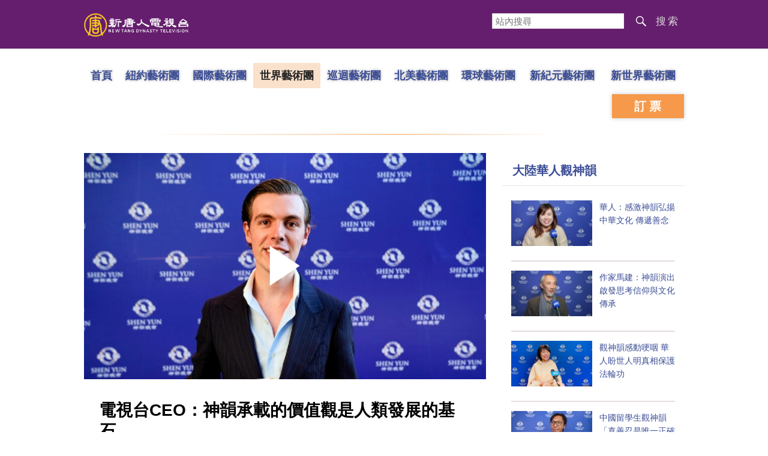

--- FILE ---
content_type: text/html; charset=UTF-8
request_url: https://www.ntdtv.com/b5/2023/05/01/a103702529.html
body_size: 13248
content:
<!DOCTYPE html>
<html lang="zh-Hant" prefix="og: http://ogp.me/ns#">
<head>
<meta charset="UTF-8">
<!--[if IE]>
<meta http-equiv="X-UA-Compatible" content="IE=Edge">
<![endif]-->
<link rel="profile" href="http://gmpg.org/xfn/11">
<link rel="shortcut icon" type="image/x-icon" href="/favicon.ico" sizes="32x32" />
	<meta name="date" content="2023-05-01 12:59:34 下午" />
			<link rel="preload" as="image" href="https://i.ntdtv.com/assets/uploads/2023/05/id103702538-010105_edited-800x450.jpg" />
	<title>電視台CEO：神韻承載的價值觀是人類發展的基石 | 悉尼 | 悉尼Lyric劇院 | 神韻交響樂 | 新唐人电视台</title>
<meta name="description" content="澳洲ADH電視台CEO Jack Bulfin：「神韻的演出太震撼了。不但融合了多種不同的媒介和方式，有絕妙的演唱，不同凡響的舞蹈，交響樂團更是世界頂級的。」">
<meta property="og:locale" content="zh_TW" >
<meta property="og:site_name" content="NTDChinese" >
<meta property="og:url" content="https://www.ntdtv.com/b5/2023/05/01/a103702529.html">
<meta property="og:type" content="article">
<meta property="og:title" content="電視台CEO：神韻承載的價值觀是人類發展的基石 | 悉尼 | 悉尼Lyric劇院 | 神韻交響樂 | 新唐人电视台">
<meta property="og:description" content="澳洲ADH電視台CEO Jack Bulfin：「神韻的演出太震撼了。不但融合了多種不同的媒介和方式，有絕妙的演唱，不同凡響的舞蹈，交響樂團更是世界頂級的。」">
<meta property="og:image" content="https://i.ntdtv.com/assets/uploads/2023/05/id103702538-010105_edited.jpg">
<meta property="twitter:site" content="@NTDChinese" >
<meta name="twitter:domain" content="www.ntdtv.com">
<meta name="twitter:title" content="電視台CEO：神韻承載的價值觀是人類發展的基石 | 悉尼 | 悉尼Lyric劇院 | 神韻交響樂 | 新唐人电视台">
<meta name="twitter:description" content="澳洲ADH電視台CEO Jack Bulfin：「神韻的演出太震撼了。不但融合了多種不同的媒介和方式，有絕妙的演唱，不同凡響的舞蹈，交響樂團更是世界頂級的。」">
<meta name="twitter:card" content="summary_large_image">
<meta name="twitter:image" content="https://i.ntdtv.com/assets/uploads/2023/05/id103702538-010105_edited.jpg">
<link rel='stylesheet' id='cntd-style-css' href='https://www.ntdtv.com/assets/themes/ntd/style.css?ver=20240815' type='text/css' media='all' />
<link rel='stylesheet' id='cntd-global-css' href='https://www.ntdtv.com/assets/themes/ntd/css/global.css?ver=20251209' type='text/css' media='all' />
<link rel='stylesheet' id='genericons-css' href='https://www.ntdtv.com/assets/themes/ntd/css/genericons/genericons.css?ver=20171027' type='text/css' media='all' />
<link rel='stylesheet' id='cntd-syreview-global-css' href='https://www.ntdtv.com/assets/themes/ntd/css/syreview-global.css?ver=20260119' type='text/css' media='all' />
<link rel='stylesheet' id='cntd-syreview-single-css' href='https://www.ntdtv.com/assets/themes/ntd/css/syreview-single.css?ver=20251212' type='text/css' media='all' />

<link rel="canonical" href="https://www.ntdtv.com/b5/2023/05/01/a103702529.html" />

    <script>
        var ntd_primary_category, ntd_user_id, ntd_cat_ids, ntd_term_ids, ntd_all_term_ids, ntd_cat_names, ntd_no_ads, ntd_ads_term_ids, ntd_no_social;
        var ntd_post_id, ntd_author_name, ntd_tags, ntd_tags_slugs, ntd_publish_date, ntd_last_updated_date, ntd_word_count, ntd_encoding;
        function verifyStorage(){ try{ localStorage.setItem('test',1);localStorage.removeItem('test');return 1;} catch(e) {return 0;}}
        var hasStorage = verifyStorage();
    ntd_primary_category = 'category-1478-環球直擊新聞';
ntd_user_id = '5-auto';
ntd_cat_ids = 'shenyun-world-company-1302;shenyun-in-oceania-769;ntd-reporter-coverage-1292;shenyun-in-australia-951;australia-1639;global-watch-1;ntd-global-watch-news-1478;shenyun-touring-the-world-1641;shenyun-668;shen-yun-news-399974;programs-300;news-video-301';
ntd_term_ids = 'front-single-news-hosted-391574;newsletter-news-421939;front-instant-news-1751';
ntd_all_term_ids = 'shenyun-world-company-1302;shenyun-in-oceania-769;ntd-reporter-coverage-1292;shenyun-in-australia-951;australia-1639;global-watch-1;ntd-global-watch-news-1478;shenyun-touring-the-world-1641;shenyun-668;shen-yun-news-399974;programs-300;news-video-301;front-single-news-hosted-391574;newsletter-news-421939;front-instant-news-1751';
ntd_cat_names = '世界藝術團;大洋洲;新唐人記者報導;澳大利亞;澳大利亞;環球直擊;環球直擊新聞;神韻各洲演出;神韻演出;神韻演出;視頻節目;電視新聞';
ntd_ads_term_ids = 'ntd_shenyun-world-company-1302,ntd_shenyun-in-oceania-769,ntd_ntd-reporter-coverage-1292,ntd_shenyun-in-australia-951,ntd_australia-1639,ntd_global-watch-1,ntd_ntd-global-watch-news-1478,ntd_shenyun-touring-the-world-1641,ntd_shenyun-668,ntd_shen-yun-news-399974,ntd_programs-300,ntd_news-video-301,ntd_front-single-news-hosted-391574,ntd_newsletter-news-421939,ntd_front-instant-news-1751';
ntd_post_id = '103702529';
ntd_author_name = 'auto';
ntd_tags = '悉尼;悉尼Lyric劇院;神韻;神韻交響樂;神韻藝術團';
ntd_tags_slugs = '悉尼;悉尼lyric劇院;神韻;神韻交響樂;神韻藝術團';
ntd_publish_date = '20230501';
ntd_last_updated_date = '20240422';
ntd_word_count = '1261';
ntd_page_type = 'post';
ntd_encoding = 'b5';
    </script>
    
<script type="application/ld+json">
{"@context":"https:\/\/schema.org","@type":"BreadcrumbList","itemListElement":[{"@type":"ListItem","position":1,"name":"\u8996\u983b\u7bc0\u76ee","item":"https:\/\/www.ntdtv.com\/b5\/programs"},{"@type":"ListItem","position":2,"name":"\u96fb\u8996\u65b0\u805e","item":"https:\/\/www.ntdtv.com\/b5\/programs\/news-video"},{"@type":"ListItem","position":3,"name":"\u74b0\u7403\u76f4\u64ca","item":"https:\/\/www.ntdtv.com\/b5\/programs\/global-watch"},{"@type":"ListItem","position":4,"name":"\u74b0\u7403\u76f4\u64ca\u65b0\u805e","item":"https:\/\/www.ntdtv.com\/b5\/programs\/ntd-global-watch-news"}]}
</script>

<script type="application/ld+json">
{"@context":"https:\/\/schema.org","@type":"NewsArticle","@id":"https:\/\/www.ntdtv.com\/b5\/2023\/05\/01\/a103702529.html\/#newsarticle","url":"https:\/\/www.ntdtv.com\/b5\/2023\/05\/01\/a103702529.html","mainEntityOfPage":"https:\/\/www.ntdtv.com\/b5\/2023\/05\/01\/a103702529.html","headline":"電視台CEO：神韻承載的價值觀是人類發展的基石","description":"","keywords":"悉尼,悉尼Lyric劇院,神韻,神韻交響樂,神韻藝術團","dateCreated":"2023-05-01T12:59:34Z","datePublished":"2023-05-01T12:59:34Z","dateModified":"2024-04-22T20:44:52Z","author":{"@type":"Person","name":"新唐人電視台","description":"新唐人電視台報導","image":""},"publisher":{"@type":"Organization","logo":{"@type":"ImageObject","url":"https:\/\/i.ntdtv.com\/assets\/themes\/ntd\/images\/shenyun\/ntdtv.png","height":"78","width":"346"},"name":"新唐人電視台","sameAs":["https:\/\/www.facebook.com\/NTDChinese","https:\/\/twitter.com\/ntdtelevision"]},"articleSection":"環球直擊新聞","thumbnailUrl":"https:\/\/i.ntdtv.com\/assets\/uploads\/2023\/05\/id103702538-010105_edited-800x450.jpg","name":"電視台CEO：神韻承載的價值觀是人類發展的基石","wordCount":"1086","timeRequired":"260","mainEntity":{"@type":"WebPage","@id":"https:\/\/www.ntdtv.com\/b5\/2023\/05\/01\/a103702529.html"},"image":{"@type":"ImageObject","contentUrl":"https:\/\/i.ntdtv.com\/assets\/uploads\/2023\/05\/id103702538-010105_edited-1200x674.jpg","url":"https:\/\/i.ntdtv.com\/assets\/uploads\/2023\/05\/id103702538-010105_edited-800x450.jpg","name":"<p>2023年4月30日，澳洲ADH電視台的創辦人和首席執行官 Jack Bulfin觀看了神韻世界藝術團在悉尼Lyric劇院（Sydney Lyric Theatre）的第五場演出。（新唐人電視台）<\/p>\n","height":"868","width":"488"},"isAccessibleForFree":"true","potentialAction":{"@type":"ReadAction","target":[{"@type":"EntryPoint","urlTemplate":"https:\/\/www.ntdtv.com\/b5\/2023\/05\/01\/a103702529.html"}]},"inLanguage":"zh-Hant","copyrightYear":"2026"}
</script>

<script type="application/ld+json">
{"@context":"https:\/\/schema.org","@type":"VideoObject","name":"\u96fb\u8996\u53f0CEO\uff1a\u795e\u97fb\u627f\u8f09\u7684\u50f9\u503c\u89c0\u662f\u4eba\u985e\u767c\u5c55\u7684\u57fa\u77f3","description":"\u6fb3\u6d32ADH\u96fb\u8996\u53f0CEO Jack Bulfin\uff1a\u300c\u795e\u97fb\u7684\u6f14\u51fa\u592a\u9707\u64bc\u4e86\u3002\u4e0d\u4f46\u878d\u5408\u4e86\u591a\u7a2e\u4e0d\u540c\u7684\u5a92\u4ecb\u548c\u65b9\u5f0f\uff0c\u6709\u7d55\u5999\u7684\u6f14\u5531\uff0c\u4e0d\u540c\u51e1\u97ff\u7684\u821e\u8e48\uff0c\u4ea4\u97ff\u6a02\u5718\u66f4\u662f\u4e16\u754c\u9802\u7d1a\u7684\u3002\u300d","thumbnailUrl":"https:\/\/i.ntdtv.com\/assets\/uploads\/2023\/05\/id103702538-010105_edited-1200x674.jpg","uploadDate":"2023-05-01T12:59:34Z","contentUrl":"https:\/\/vod.brightchat.com\/assets\/7e6d8a18-81ea-4672-9025-4c43fa4c292f\/playlist.m3u8"}
</script>
<style type="text/css">.recentcomments a{display:inline !important;padding:0 !important;margin:0 !important;}</style><!--[if lt IE 9]>
     <script type="text/javascript" src="/assets/themes/ntd/js/html5.js"></script>
     <link href="/assets/themes/ntd/css/ie.css" rel="styleshntd" type="text/css" />
<![endif]-->
<meta property="fb:pages" content="1416685305250937" />
</head><body class="post-template-default single single-post postid-103702529 single-format-standard">
	<style>.async-hide { opacity: 0 !important} </style>
    <!-- Google tag (gtag.js) -->
    <script async src="https://www.googletagmanager.com/gtag/js?id=G-962LDZH4HM"></script>
    <script>
        var ga4_para_obj = {};
        if (typeof(ntd_user_id) != "undefined" && ntd_user_id !== null) {
            ga4_para_obj.author_id = ntd_user_id;
        }
        if (typeof(ntd_author_name) != "undefined" && ntd_author_name !== null) {
            ga4_para_obj.author_name = ntd_author_name;
        }
        if (typeof(ntd_cat_ids) != "undefined" && ntd_cat_ids !== null) {
            ga4_para_obj.category_ids = ntd_cat_ids;
        }
        if (typeof(ntd_cat_names) != "undefined" && ntd_cat_names !== null) {
            ga4_para_obj.category_names = ntd_cat_names;
        }
        if (typeof(ntd_page_type) != "undefined" && ntd_page_type !== null) {
            ga4_para_obj.page_type = ntd_page_type;
        }
        if (typeof(ntd_post_id) != "undefined" && ntd_post_id !== null) {
            ga4_para_obj.post_id = ntd_post_id;
        }
        if (typeof(ntd_primary_category) != "undefined" && ntd_primary_category !== null) {
            ga4_para_obj.primary_category = ntd_primary_category;
        }
        if (typeof(ntd_publish_date) != "undefined" && ntd_publish_date !== null) {
            ga4_para_obj.publish_date = ntd_publish_date;
        }
        if (typeof(ntd_tags_slugs) != "undefined" && ntd_tags_slugs !== null) {
            ga4_para_obj.tags_slugs = ntd_tags_slugs;
        }
        if (typeof(ntd_term_ids) != "undefined" && ntd_term_ids !== null) {
            ga4_para_obj.term_ids = ntd_term_ids;
        }
        if (typeof(ntd_last_updated_date) != "undefined" && ntd_last_updated_date !== null) {
            ga4_para_obj.updated_date = ntd_last_updated_date;
        }
        ga4_para_obj.cookie_domain = '.ntdtv.com';

        window.dataLayer = window.dataLayer || [];
        function gtag(){dataLayer.push(arguments);}
		gtag('consent', 'default', {
			ad_storage: "granted",
			analytics_storage: "granted",
			functionality_storage: "granted",
			personalization_storage: "granted",
			security_storage: "granted",
			ad_user_data: "granted",
			ad_personalization: "granted"
		});// Override defaults to 'denied' for specific regions.
		gtag('consent', 'default', {
			ad_storage: 'denied',
			analytics_storage: 'denied',
			functionality_storage: 'denied',
			personalization_storage: 'denied',
			security_storage: 'denied',
			ad_user_data: 'denied',
			ad_personalization: 'denied',
			ad_user_personalization: 'denied',
			region: ['AT', 'BE', 'BG', 'HR', 'CY', 'CZ', 'DK', 'EE', 'FI', 'FR', 'DE', 'GR', 'HU', 'IE', 'IT', 'LV', 'LT', 'LU', 'MT', 'NL', 'PL', 'PT', 'RO', 'SK', 'SI', 'ES', 'SE', 'GB']
		});

        var sent_pageview_status = 0;
        if (hasStorage) {
            //ATTN: ntdtv in OneTrust: C0005 - social; C0003 - functional; C0002 - performance; C0004 - ads target; C0001 - basic that always active
            var currentGroups = localStorage.getItem('EpochOnetrustActiveGroups');
            if (typeof currentGroups !== 'undefined' && currentGroups.length > 0) {
                var performanceAuth = (currentGroups.indexOf('C0002') === -1) ? 'denied' : 'granted';
                var functionalAuth = (currentGroups.indexOf('C0003') === -1) ? 'denied' : 'granted';
                var targetingAuth = (currentGroups.indexOf('C0004') === -1) ? 'denied' : 'granted';

                gtag('consent', 'update', {
                    analytics_storage: performanceAuth,
                    personalization_storage: performanceAuth,
                    security_storage: performanceAuth,
                    functionality_storage: functionalAuth,
                    ad_storage: targetingAuth,
                    ad_user_data: targetingAuth,
                    ad_personalization: targetingAuth,
                    ad_user_personalization: targetingAuth
                });
                sent_pageview_status = 1;
            }
        }

        gtag('set', {'cookie_flags': 'SameSite=Lax;Secure'});
        gtag('set', 'send_page_view', false);
        gtag('js', new Date());

        gtag('config', 'G-962LDZH4HM', ga4_para_obj);

        function sent_pageview_check() {
            if (sent_pageview_status < 3) {
                sent_pageview_status = 3;
                gtag('event', 'page_view', {
                    'page_title': document.title,
                    'page_location': window.location.href,
                    'page_path': window.location.pathname
                });
            }
        }
        if (sent_pageview_status == 1) {
            sent_pageview_check();
        }
    </script>

    <script src="https://cdn.cookielaw.org/scripttemplates/otSDKStub.js" data-document-language="true" type="text/javascript" charset="UTF-8" data-domain-script="01904fab-bb56-7e43-b833-76a23d7d9f99"></script>
    <script type="text/javascript">
        var sent_pageview = false;
        function OptanonWrapper() {
            if (hasStorage && (localStorage.getItem('EpochOnetrustActiveGroups') !== OnetrustActiveGroups)) {
                localStorage.setItem('EpochOnetrustActiveGroups', OnetrustActiveGroups);
                window.location.reload();
            }
            sent_pageview_check();
        }

        // in case there was no callback
        setTimeout(function() {
            sent_pageview_check();
        }, 3000);
    </script>
    <script>
        var settings_obj = {};
        settings_obj[ 'GTM-5777RW' ] = true;
        (function(a,s,y,n,c,h,i,d,e){s.className+=' '+y;h.start=1*new Date;
            h.end=i=function(){s.className=s.className.replace(RegExp(' ?'+y),'')};
            (a[n]=a[n]||[]).hide=h;setTimeout(function(){i();h.end=null},c);h.timeout=c;
        })(window,document.documentElement,'async-hide','dataLayer',500,settings_obj);
    </script>
    <noscript><iframe src="//www.googletagmanager.com/ns.html?id=GTM-5777RW"
                      height="0" width="0" style="display:none;visibility:hidden"></iframe></noscript>
    <script>(function(w,d,s,l,i){w[l]=w[l]||[];w[l].push({'gtm.start':new Date().getTime(),event:'gtm.js'});var f=d.getElementsByTagName(s)[0],j=d.createElement(s),dl=l!='dataLayer'?'&l='+l:'';
            j.async=true;j.src='//www.googletagmanager.com/gtm.js?id='+i+dl;f.parentNode.insertBefore(j,f);})(window,document,'script','dataLayer','GTM-5777RW');
    </script>

    <script class="optanon-category-C0002-C0004" type="text/plain" src="https://btloader.com/tag?o=5755245557186560&upapi=true" async></script>
	<header class="syreview">
	<div class="blue-bar container">
		<div class="left-part logo">
			<a href="https://www.ntdtv.com"><img alt="新唐人電視台" src="/assets/themes/ntd/images/logo/logo_ntd.png" title="新唐人電視台" width="542" height="140"></a>
		</div>
		<div class="right-part">
			<form action="https://www.ntdtv.com/b5/search.html" class="search_form" method="get" target="_blank">
				<input title="站內搜尋" type="text" name="q" placeholder="站內搜尋">
				<button id="search_button">搜索</button>
			</form>
		</div>
	</div>
</header>
<div class="menu">
	<div class="container">
		<div class="left-nav">
			<ul class="first-layer">
				<li class="first-layer home"><a href="https://www.ntdtv.com/b5/shenyun">首頁</a></li>
									<li class="first-layer company"><a class="first-layer " href="https://www.ntdtv.com/b5/shenyun/shenyun-newyork-company" target="_blank">紐約藝術團</a></li>
									<li class="first-layer company"><a class="first-layer " href="https://www.ntdtv.com/b5/shenyun/shenyun-international-company" target="_blank">國際藝術團</a></li>
									<li class="first-layer company"><a class="first-layer current" href="https://www.ntdtv.com/b5/shenyun/shenyun-world-company" target="_blank">世界藝術團</a></li>
									<li class="first-layer company"><a class="first-layer " href="https://www.ntdtv.com/b5/shenyun/shenyun-touring-company" target="_blank">巡迴藝術團</a></li>
									<li class="first-layer company"><a class="first-layer " href="https://www.ntdtv.com/b5/shenyun/shenyun-north-america-company" target="_blank">北美藝術團</a></li>
									<li class="first-layer company"><a class="first-layer " href="https://www.ntdtv.com/b5/shenyun/shen-yun-global-company" target="_blank">環球藝術團</a></li>
									<li class="first-layer company"><a class="first-layer  extra_length" href="https://www.ntdtv.com/b5/shenyun/shen-yun-new-era-company" target="_blank">新紀元藝術團</a></li>
									<li class="first-layer company"><a class="first-layer  extra_length" href="https://www.ntdtv.com/b5/shenyun/shenyun-new-world-company" target="_blank">新世界藝術團</a></li>
							</ul>
		</div>
		<div class="right-ticket">
			<a class="book" href="http://zh-cn.shenyun.com/tickets" target="_blank">訂票</a>
		</div>
	</div>
</div>

<main id="main" role="main">
	<div class="container main_body">
		<div class="left_part post_list">
			<div class="article">
				<div class="featured">
				<div class="featured_video" id="featured_videos"><div class="video_fit_container epoch_player"><div class="player-container" id="player-container-7e6d8a18-81ea-4672-9025-4c43fa4c292f" data-id="player-7e6d8a18-81ea-4672-9025-4c43fa4c292f"></div></div><script src="https://vod.brightchat.com/player/7e6d8a18-81ea-4672-9025-4c43fa4c292f?cat=programs/news-video/global-watch/ntd-global-watch-news&noads=true&api=7&logo=true&url=https%3A%2F%2Fwww.ntdtv.com%2Fb5%2F2023%2F05%2F01%2Fa103702529.html&poster=https://i.ntdtv.com/assets/uploads/2023/05/id103702538-010105_edited-800x450.jpg"></script></div>				</div>
				<div class="content">
					<div class="title">
						<div class="main_title">電視台CEO：神韻承載的價值觀是人類發展的基石</div>
											</div>
					<div class="share">
						<div class="social">
							<span class="fb"><a href="https://www.facebook.com/sharer/sharer.php?u=https://www.ntdtv.com/b5/2023/05/01/a103702529.html" target="_blank">Facebook</a></span><span class="twitter"><a href="https://twitter.com/intent/tweet?text=%E9%9B%BB%E8%A6%96%E5%8F%B0CEO%EF%BC%9A%E7%A5%9E%E9%9F%BB%E6%89%BF%E8%BC%89%E7%9A%84%E5%83%B9%E5%80%BC%E8%A7%80%E6%98%AF%E4%BA%BA%E9%A1%9E%E7%99%BC%E5%B1%95%E7%9A%84%E5%9F%BA%E7%9F%B3&amp;url=https://www.ntdtv.com/b5/2023/05/01/a103702529.html&amp;via=ntdchinese" target="_blank">Twitter</a></span><span class="email"><a href="/cdn-cgi/l/email-protection#[base64]">Email</a></span><span class="print_btn"><a href="#Print" onclick="window.print(); return false;" rel="nofollow" target="_blank">Print</a></span><span class="change_size"><a id="change_size" href="javascript:void(0)">Font Size</a></span><span class="gbb5"><a href="https://www.ntdtv.com/gb/2023/05/01/a103702529.html">簡體</a></span>						</div>
						<div class="date">
							<span>2023年05月01日 12:59 下午</span>
						</div>
					</div>
					<div class="article_content" itemprop="articleBody" id="wrap_post_content">
						<p>【新唐人北京時間2023年05月01日訊】<a href="http://ShenYunPerformingArts.org">神韻</a>世界藝術團在<a href="https://www.ntdtv.com/b5/focus/悉尼">悉尼</a>的演出連續2天售罄，一票難求。澳洲ADH電視台的創辦人和首席執行官傑克·布爾芬（Jack Bulfin）觀看了4月30日中午場的演出後表示，<a href="http://ShenYun.com">神韻</a>的節目可以展現數千年的華夏文明讓他深感震撼，<a href="https://zh-tw.shenyunperformingarts.org/reviews/view/featured">神韻</a>承載的價值觀更是人類社會發展中最重要的部分。</p>
<figure id="attachment_103702538" aria-describedby="caption-attachment-103702538" style="width: 600px" class="wp-caption aligncenter"><img decoding="async" fetchpriority="high" class="size-medium wp-image-103702538" src="https://i.ntdtv.com/assets/uploads/2023/05/id103702538-010105_edited-600x337.jpg" alt="神韻演出" width="600" height="337" /><figcaption id="caption-attachment-103702538" class="wp-caption-text">2023年4月30日，澳洲ADH電視台的創辦人和首席執行官Jack Bulfin觀看了<a href="https://www.ntdtv.com/b5/focus/神韻">神韻</a>世界藝術團在<a href="https://www.ntdtv.com/b5/focus/悉尼">悉尼</a>Lyric劇院（Sydney Lyric Theatre）的第五場演出。（新唐人電視台）</figcaption></figure>
<p>澳洲ADH電視台CEO Jack Bulfin：「<a href="https://www.ntdtv.com/b5/focus/神韻">神韻</a>的演出太震撼了。不但融合了多種不同的媒介和方式，有絕妙的演唱，不同凡響的舞蹈，交響樂團更是世界頂級的。演出中使用的舞台表現技術神奇不可思議，舞台背景和演員之間可以天衣無縫地融合，演員可以往返於舞台和背景的不同空間中，這樣的呈現方式讓我印象非常深刻，我從沒見過這樣的演出。」</p>
<p>Jack Bulfin是澳洲ADH電視台創辦人兼CEO，一直秉持以人為本、回饋社會為己任的理念經營公司，他同時也是Deep River 集團的營運總監，還曾經擔任Precise Planning項目的城市規劃師。</p>
<p>Jack Bulfin表示，神韻展現和傳承的價值觀是人類社會發展中的重要基石，對今天日漸缺失道德和真理的社會尤為珍貴和重要。</p>
<p>澳洲ADH電視台CEO Jack Bulfin：「道德和普世價值非常重要，它們是人類文明和社會的基石。如果沒有這些基本價值觀，社會將會走向衰敗，這是我在神韻的演出中看到的最重要的主題，以及貫穿整個演出，都展現了今天社會缺失的價值觀和真理，都非常重要。神韻傳遞的信息 不僅在最後的節目，貫穿整場演出，都是希望人們擁抱傳統拒絕現代性，我認為這點比以往任何時候都更加重要。傳統制度建立了文明和文化，讓人類發展成當今全球的強大力量，今天我們正走在一條危險下滑的路上，拒絕那些曾帶領我們前進的傳統價值觀，不但遺忘歷史，在許多情況下，還要重寫或刪除歷史。這時候，神韻這樣擁抱傳統文化的演出對我們非常重要。」</p>
<p>Jack Bulfin表示神韻能夠在舞台上展現從古至今數千年的中國，非常神奇美妙，他一定再來看。</p>
<p>澳洲ADH電視台CEO Jack Bulfin：「最令我難忘的是神韻能夠把歷史中的情景和今天的中國完美地聯繫起來。我認為最後一個節目展現的內容非常準確，給觀眾很好地展現了，在現代社會中這些傳統價值是那麼不可或缺。這次看神韻的感受棒極了，我絕對會再來看。我也絕對會告訴朋友我的感受。告訴他們這是一個舉世無雙的視覺和音樂盛宴，除了這美妙的體驗，演出所傳遞的信息更是珍貴，不容錯失。」</p>
<p>（更多信息請點擊<a href="https://www.shenyun.org/">神韻官網</a> <a href="https://zh-tw.shenyun.com/tickets">訂票信息</a>）</p>
<p>新唐人電視台 澳大利亞悉尼記者站報導</p>
<span id="epoch_socail_span"></span><script data-cfasync="false" src="/cdn-cgi/scripts/5c5dd728/cloudflare-static/email-decode.min.js"></script><script type="text/javascript">
                var scripts_to_load = [];
                var contentObj = document.getElementById("epoch_socail_span").parentElement;
                var iframes = contentObj.querySelectorAll("iframe"); 
                if (hasStorage && localStorage.getItem("EpochOnetrustActiveGroups").indexOf("C0005") > -1) {
                    if (iframes.length > 0) {
                        iframes.forEach(function(iframe) {
                            var dataSrc = iframe.getAttribute("data2-src");
                            if (dataSrc) {
                                iframe.setAttribute("src", dataSrc);
                                iframe.removeAttribute("data2-src");
                            }
                        });
                    }
                    
                    var fvIframe = document.querySelector(".video_fit_container iframe");
                    if (fvIframe !== null) {
                        var srcURL = fvIframe.getAttribute("data2-src");
                        if (srcURL !== null && typeof srcURL !== "undefined" && srcURL.length > 0) {
                            fvIframe.setAttribute("src", srcURL);
                            fvIframe.removeAttribute("data2-src");
                        }
                    }
                } else {
                    var atag = "<a href='javascript:void(0);' class='open_one_trust_setting'>";
                    var hint = (ntd_encoding === "gb" ? ("(根据用户设置，社交媒体服务已被過濾。要显示内容，请"+ atag +"允许</a>社交媒体cookie。)") : ("(根據用戶設置，社交媒体服务已被过滤。要顯示內容，請"+ atag +"允許</a>社交媒体cookie。)"));
                    if (iframes.length > 0) {
                        for (var i = 0; i < iframes.length; i++) {
                          iframes[i].height = 30;
                          var parent = iframes[i].parentElement;
                          var iTag = document.createElement("i");
                          iTag.innerHTML = hint;
                          parent.insertBefore(iTag, iframes[i].nextSibling);
                        }
                    }
                    var tweets = document.querySelectorAll("blockquote.twitter-tweet");
                    if (tweets.length > 0) {
                        for (var i = 0; i < tweets.length; i++) {
                          var iTag = document.createElement("i");
                          iTag.innerHTML = hint;
                          tweets[i].appendChild(iTag);
                        }
                    }
                    var fvIframe = document.querySelector(".video_fit_container iframe");
                    if (fvIframe !== null) {
                        var iTag = document.createElement("i");
                        iTag.innerHTML = hint;
                        var parent = fvIframe.parentElement.parentNode;
                        if (parent) {
                            parent.insertBefore(iTag, fvIframe.parentElement.nextSibling);
                        }
                       
                    }
                }
	    </script>					</div>
					<div class="tags"><a href="https://www.ntdtv.com/b5/focus/%e6%82%89%e5%b0%bc" rel="tag">悉尼</a>, <a href="https://www.ntdtv.com/b5/focus/%e6%82%89%e5%b0%bclyric%e5%8a%87%e9%99%a2" rel="tag">悉尼Lyric劇院</a>, <a href="https://www.ntdtv.com/b5/focus/%e7%a5%9e%e9%9f%bb" rel="tag">神韻</a>, <a href="https://www.ntdtv.com/b5/focus/%e7%a5%9e%e9%9f%bb%e4%ba%a4%e9%9f%bf%e6%a8%82" rel="tag">神韻交響樂</a>, <a href="https://www.ntdtv.com/b5/focus/%e7%a5%9e%e9%9f%bb%e8%97%9d%e8%a1%93%e5%9c%98" rel="tag">神韻藝術團</a></div>
				</div>
			</div>
						<div class="related-posts content">
				<div>相關推薦</div>
				<ul>
								<li>
						<span class="left_image">
							<a target="_blank" href="https://www.ntdtv.com/b5/2026/01/23/a104059312.html"><img alt="神韻之美驚豔米蘭 跨國集團高管盛讚名副其實" src="https://i.ntdtv.com/assets/uploads/2026/01/id104059317-1-192x108.jpg" width="192" height="108"></a>
						</span>
						<span class="right_info">
							<div class="title_date">
								<span class="title"><a target="_blank" class="title" href="https://www.ntdtv.com/b5/2026/01/23/a104059312.html">神韻之美驚豔米蘭 跨國集團高管盛讚名副其實</a></span>
								 <span class="icon"></span>							</div>
							<div class="date_tags">
								<span class="date">2026年01月23日 3:14 下午</span>
								<span class="tags"><span class="chinese_name">標簽</span><span class="tag"><a href="https://www.ntdtv.com/b5/focus/%e7%a5%9e%e9%9f%bb%e7%b4%90%e7%b4%84%e8%97%9d%e8%a1%93%e5%9c%98">神韻紐約藝術團</a><span class="sep"> | </span></span><span class="tag"><a href="https://www.ntdtv.com/b5/focus/%e6%b0%b4%e8%a2%96%e8%88%9e">水袖舞</a><span class="sep"> | </span></span></span>							</div>
							<div class="excerpt">
								Giorgio Imposimato：「是的，這一點（精神修養）從藝術家們的態度與演出方式中自然流露。這能喚起人們...							</div>
						</span>
					</li>
										<li>
						<span class="left_image">
							<a target="_blank" href="https://www.ntdtv.com/b5/2026/01/22/a104059211.html"><img alt="神韻奧斯汀圓滿落幕 觀眾讚「大海撈針般的鑽石」" src="https://i.ntdtv.com/assets/uploads/2026/01/id104059214-13-192x108.jpg" width="192" height="108"></a>
						</span>
						<span class="right_info">
							<div class="title_date">
								<span class="title"><a target="_blank" class="title" href="https://www.ntdtv.com/b5/2026/01/22/a104059211.html">神韻奧斯汀圓滿落幕 觀眾讚「大海撈針般的鑽石」</a></span>
								 <span class="icon"></span>							</div>
							<div class="date_tags">
								<span class="date">2026年01月23日 7:53 上午</span>
								<span class="tags"><span class="chinese_name">標簽</span><span class="tag"><a href="https://www.ntdtv.com/b5/focus/%e7%a5%9e%e9%9f%bb%e8%97%9d%e8%a1%93%e5%9c%98">神韻藝術團</a><span class="sep"> | </span></span><span class="tag"><a href="https://www.ntdtv.com/b5/focus/%e5%82%b3%e7%b5%b1%e6%96%87%e5%8c%96">傳統文化</a><span class="sep"> | </span></span></span>							</div>
							<div class="excerpt">
								醫材公司運營主管Joseph Koruth：「我覺得整體完成得非常好，可以看出神韻藝術家為此付出了大量心血，我真的...							</div>
						</span>
					</li>
										<li>
						<span class="left_image">
							<a target="_blank" href="https://www.ntdtv.com/b5/2026/01/22/a104059060.html"><img alt="神韻演員輕盈如飛 情感真摯 感動米蘭主流" src="https://i.ntdtv.com/assets/uploads/2026/01/id104059063-260121-MILANO-1-Luca-Moietta-and-Michela-Dusi-Sales-Manager-and-Sales-OK-192x108.jpg" width="192" height="108"></a>
						</span>
						<span class="right_info">
							<div class="title_date">
								<span class="title"><a target="_blank" class="title" href="https://www.ntdtv.com/b5/2026/01/22/a104059060.html">神韻演員輕盈如飛 情感真摯 感動米蘭主流</a></span>
								 <span class="icon"></span>							</div>
							<div class="date_tags">
								<span class="date">2026年01月22日 11:31 下午</span>
								<span class="tags"><span class="chinese_name">標簽</span><span class="tag"><a href="https://www.ntdtv.com/b5/focus/%e7%a5%9e%e9%9f%bb">神韻</a><span class="sep"> | </span></span><span class="tag"><a href="https://www.ntdtv.com/b5/focus/%e7%a5%9e%e9%9f%bb%e8%97%9d%e8%a1%93%e5%9c%98">神韻藝術團</a><span class="sep"> | </span></span></span>							</div>
							<div class="excerpt">
								Michela Dusi：「我非常感動。我在觀看演出時，有一半的時間都感到無比震撼，節目真的感人肺腑，令人驚豔。」							</div>
						</span>
					</li>
										<li>
						<span class="left_image">
							<a target="_blank" href="https://www.ntdtv.com/b5/2026/01/22/a104059037.html"><img alt="神韻生動展現神性 米蘭精英讚：聚焦生命與信仰" src="https://i.ntdtv.com/assets/uploads/2026/01/id104059051-2026-01-22_223836-192x108.png" width="192" height="108"></a>
						</span>
						<span class="right_info">
							<div class="title_date">
								<span class="title"><a target="_blank" class="title" href="https://www.ntdtv.com/b5/2026/01/22/a104059037.html">神韻生動展現神性 米蘭精英讚：聚焦生命與信仰</a></span>
								 <span class="icon"></span>							</div>
							<div class="date_tags">
								<span class="date">2026年01月22日 11:03 下午</span>
								<span class="tags"><span class="chinese_name">標簽</span><span class="tag"><a href="https://www.ntdtv.com/b5/focus/%e7%a5%9e%e9%9f%bb">神韻</a><span class="sep"> | </span></span><span class="tag"><a href="https://www.ntdtv.com/b5/focus/%e7%a5%9e%e9%9f%bb%e8%97%9d%e8%a1%93%e5%9c%98">神韻藝術團</a><span class="sep"> | </span></span></span>							</div>
							<div class="excerpt">
								書籍作者Alessandra Bertelli：「必須承認，演出讓我非常感動，因為她突顯了兩個重要方面：一方面是人...							</div>
						</span>
					</li>
										<li>
						<span class="left_image">
							<a target="_blank" href="https://www.ntdtv.com/b5/2026/01/22/a104059017.html"><img alt="神韻促人回歸本源 瑞士前國會議員深感榮幸" src="https://i.ntdtv.com/assets/uploads/2026/01/id104059021-1-192x108.png" width="192" height="108"></a>
						</span>
						<span class="right_info">
							<div class="title_date">
								<span class="title"><a target="_blank" class="title" href="https://www.ntdtv.com/b5/2026/01/22/a104059017.html">神韻促人回歸本源 瑞士前國會議員深感榮幸</a></span>
								 <span class="icon"></span>							</div>
							<div class="date_tags">
								<span class="date">2026年01月22日 10:19 下午</span>
								<span class="tags"><span class="chinese_name">標簽</span><span class="tag"><a href="https://www.ntdtv.com/b5/focus/%e7%a5%9e%e9%9f%bb">神韻</a><span class="sep"> | </span></span><span class="tag"><a href="https://www.ntdtv.com/b5/focus/%e7%a5%9e%e9%9f%bb%e8%97%9d%e8%a1%93%e5%9c%98">神韻藝術團</a><span class="sep"> | </span></span></span>							</div>
							<div class="excerpt">
								瑞士前國會議員Isabelle Pasquier-Eichenberger：「我只想說，這真是一場精彩絕倫的演出...							</div>
						</span>
					</li>
										<li>
						<span class="left_image">
							<a target="_blank" href="https://www.ntdtv.com/b5/2026/01/22/a104058956.html"><img alt="神韻震撼日內瓦 觀眾讚賞演出無人能及" src="https://i.ntdtv.com/assets/uploads/2026/01/id104058978-5fc0425b2e70eee3c0a627e5c73a60f9-192x108.jpg" width="192" height="108"></a>
						</span>
						<span class="right_info">
							<div class="title_date">
								<span class="title"><a target="_blank" class="title" href="https://www.ntdtv.com/b5/2026/01/22/a104058956.html">神韻震撼日內瓦 觀眾讚賞演出無人能及</a></span>
								 <span class="icon"></span>							</div>
							<div class="date_tags">
								<span class="date">2026年01月22日 7:19 下午</span>
								<span class="tags"><span class="chinese_name">標簽</span><span class="tag"><a href="https://www.ntdtv.com/b5/focus/%e7%a5%9e%e9%9f%bb">神韻</a><span class="sep"> | </span></span><span class="tag"><a href="https://www.ntdtv.com/b5/focus/%e7%a5%9e%e9%9f%bb%e8%97%9d%e8%a1%93%e5%9c%98">神韻藝術團</a><span class="sep"> | </span></span></span>							</div>
							<div class="excerpt">
								Claude Proz：「（創世主的信息）確實讓我很感動。我會從全世界的角度來看。創世主從天上來，為了這個世界，為...							</div>
						</span>
					</li>
										<li>
						<span class="left_image">
							<a target="_blank" href="https://www.ntdtv.com/b5/2026/01/22/a104058968.html"><img alt="大型跨國集團意執行長讚神韻：傳遞重要價值觀" src="https://i.ntdtv.com/assets/uploads/2026/01/id104058976-864df36789fbc4574dae54c9fdf64f94-192x108.jpg" width="192" height="108"></a>
						</span>
						<span class="right_info">
							<div class="title_date">
								<span class="title"><a target="_blank" class="title" href="https://www.ntdtv.com/b5/2026/01/22/a104058968.html">大型跨國集團意執行長讚神韻：傳遞重要價值觀</a></span>
								 <span class="icon"></span>							</div>
							<div class="date_tags">
								<span class="date">2026年01月22日 7:13 下午</span>
								<span class="tags"><span class="chinese_name">標簽</span><span class="tag"><a href="https://www.ntdtv.com/b5/focus/%e7%a5%9e%e9%9f%bb">神韻</a><span class="sep"> | </span></span><span class="tag"><a href="https://www.ntdtv.com/b5/focus/%e7%a5%9e%e9%9f%bb%e8%97%9d%e8%a1%93%e5%9c%98">神韻藝術團</a><span class="sep"> | </span></span></span>							</div>
							<div class="excerpt">
								聽說神韻不能在中國演出，祖尼諾先生對此深表譴責。他表示自由和信仰都極其重要，而演出也讓他獲益良多。							</div>
						</span>
					</li>
										<li>
						<span class="left_image">
							<a target="_blank" href="https://www.ntdtv.com/b5/2026/01/22/a104058966.html"><img alt="神韻日內瓦爆滿落幕 觀眾為法輪功遭迫害痛心" src="https://i.ntdtv.com/assets/uploads/2026/01/id104058971-20f3ab42fcb9d3ce1050380fb6c69217-192x108.jpg" width="192" height="108"></a>
						</span>
						<span class="right_info">
							<div class="title_date">
								<span class="title"><a target="_blank" class="title" href="https://www.ntdtv.com/b5/2026/01/22/a104058966.html">神韻日內瓦爆滿落幕 觀眾為法輪功遭迫害痛心</a></span>
								 <span class="icon"></span>							</div>
							<div class="date_tags">
								<span class="date">2026年01月22日 6:55 下午</span>
								<span class="tags"><span class="chinese_name">標簽</span><span class="tag"><a href="https://www.ntdtv.com/b5/focus/%e7%a5%9e%e9%9f%bb">神韻</a><span class="sep"> | </span></span><span class="tag"><a href="https://www.ntdtv.com/b5/focus/%e7%a5%9e%e9%9f%bb%e8%97%9d%e8%a1%93%e5%9c%98">神韻藝術團</a><span class="sep"> | </span></span></span>							</div>
							<div class="excerpt">
								神韻國際藝術團在瑞士日內瓦的最後一場演出爆滿落幕，現場票房供不應求。觀眾盛讚神韻的超高藝術水準，也對演出中法輪功修...							</div>
						</span>
					</li>
										<li>
						<span class="left_image">
							<a target="_blank" href="https://www.ntdtv.com/b5/2026/01/22/a104058955.html"><img alt="前日內瓦州議員盛讚神韻 承載歷史輝煌壯麗" src="https://i.ntdtv.com/assets/uploads/2026/01/id104058957-9f2d2a94aba379b231ea62ebe02a4b3a-192x108.jpg" width="192" height="108"></a>
						</span>
						<span class="right_info">
							<div class="title_date">
								<span class="title"><a target="_blank" class="title" href="https://www.ntdtv.com/b5/2026/01/22/a104058955.html">前日內瓦州議員盛讚神韻 承載歷史輝煌壯麗</a></span>
								 <span class="icon"></span>							</div>
							<div class="date_tags">
								<span class="date">2026年01月22日 4:06 下午</span>
								<span class="tags"><span class="chinese_name">標簽</span><span class="tag"><a href="https://www.ntdtv.com/b5/focus/%e7%a5%9e%e9%9f%bb">神韻</a><span class="sep"> | </span></span><span class="tag"><a href="https://www.ntdtv.com/b5/focus/%e7%a5%9e%e9%9f%bb%e8%97%9d%e8%a1%93%e5%9c%98">神韻藝術團</a><span class="sep"> | </span></span></span>							</div>
							<div class="excerpt">
								前日內瓦州議員、會計師瑪加莉・歐爾西尼（Magali Orsini）前來觀賞神韻演出，並表示承載歷史、壯麗輝煌。							</div>
						</span>
					</li>
									</ul>
			</div>
					</div>
		<div class="right_part"><div class="review_keep"><div class="title">大陸華人觀神韻</div><ul class="review_keep_list"><li><a href="https://www.ntdtv.com/gb/2026/01/18/a104057753.html"><span class="image"><img alt="華人：感激神韻弘揚中華文化 傳遞善念" src="https://i.ntdtv.com/assets/uploads/2026/01/id104057764-7cf7230c32466f207f16c88b703071e0-144x81.jpg" width="144" height="81"></span><span class="title">華人：感激神韻弘揚中華文化 傳遞善念</span></a></li><li><a href="https://www.ntdtv.com/gb/2026/01/14/a104056583.html"><span class="image"><img alt="作家馬建：神韻演出啟發思考信仰與文化傳承" src="https://i.ntdtv.com/assets/uploads/2026/01/id104056589-1-144x81.jpg" width="144" height="81"></span><span class="title">作家馬建：神韻演出啟發思考信仰與文化傳承</span></a></li><li><a href="https://www.ntdtv.com/gb/2026/01/12/a104055640.html"><span class="image"><img alt="觀神韻感動哽咽 華人盼世人明真相保護法輪功" src="https://i.ntdtv.com/assets/uploads/2026/01/id104055645-be4e4a74fd6e28a0846c609106f81b8d-144x81.png" width="144" height="81"></span><span class="title">觀神韻感動哽咽 華人盼世人明真相保護法輪功</span></a></li><li><a href="https://www.ntdtv.com/gb/2025/05/12/a103985156.html"><span class="image"><img alt="中國留學生觀神韻 「真善忍是唯一正確的道路」" src="https://i.ntdtv.com/assets/uploads/2025/05/id103985191-Sequence-01.00_23_11_29.Still005-144x81.jpg" width="144" height="81"></span><span class="title">中國留學生觀神韻 「真善忍是唯一正確的道路」</span></a></li><li><a href="https://www.ntdtv.com/gb/2025/05/11/a103984865.html"><span class="image"><img alt="洗滌心靈 帶來希望 夏威夷華人：神韻無可取代" src="https://i.ntdtv.com/assets/uploads/2025/05/id103984870-f0334f8b8a49d843bfd947a1aac03fe9-144x81.jpg" width="144" height="81"></span><span class="title">洗滌心靈 帶來希望 夏威夷華人：神韻無可取代</span></a></li><li><a href="https://www.ntdtv.com/gb/2025/05/11/a103984735.html"><span class="image"><img alt="夏威夷華人：神韻興文化之根 將在中華大放異彩" src="https://i.ntdtv.com/assets/uploads/2025/05/id103984745-Screenshot-2025-05-11-110319-crop-144x81.jpg" width="144" height="81"></span><span class="title">夏威夷華人：神韻興文化之根 將在中華大放異彩</span></a></li><li><a href="https://www.ntdtv.com/gb/2025/04/25/a103979872.html"><span class="image"><img alt="神韻讓世界看到華夏之美 華人移民感動哽咽" src="https://i.ntdtv.com/assets/uploads/2025/04/id103980058-891927494333996a2107f005-144x81.jpg" width="144" height="81"></span><span class="title">神韻讓世界看到華夏之美 華人移民感動哽咽</span></a></li><li><a href="https://www.ntdtv.com/gb/2025/04/20/a103978106.html"><span class="image"><img alt="中國留學生觀神韻 相見恨晚" src="https://i.ntdtv.com/assets/uploads/2025/04/id103978107-20h.00_01_02_04.Still004-144x81.jpg" width="144" height="81"></span><span class="title">中國留學生觀神韻 相見恨晚</span></a></li></ul><span class="see_more"><a href="https://www.ntdtv.com/gb/shenyun/chinese-watch-shenyun">顯示全部</a></span></div><div class="review_keep"><div class="title">神韻演出療癒身心</div><ul class="review_keep_list"><li><a href="https://www.ntdtv.com/gb/2025/05/05/a103982793.html"><span class="image"><img alt="神韻感動巴西主流：重新體驗內心深處的聖潔" src="https://i.ntdtv.com/assets/uploads/2025/05/id103982794-C1974-144x81.jpg" width="144" height="81"></span><span class="title">神韻感動巴西主流：重新體驗內心深處的聖潔</span></a></li><li><a href="https://www.ntdtv.com/gb/2025/04/14/a103976239.html"><span class="image"><img alt="神韻法國再爆滿 精英：亂世中帶來心靈撫慰" src="https://i.ntdtv.com/assets/uploads/2025/04/id103976241-1add5ab0a04f826a2cf371c4a6aea127-144x81.jpg" width="144" height="81"></span><span class="title">神韻法國再爆滿 精英：亂世中帶來心靈撫慰</span></a></li><li><a href="https://www.ntdtv.com/gb/2025/01/25/a103951478.html"><span class="image"><img alt="意大利指揮：神韻直擊人心的偉大能力來自神" src="https://i.ntdtv.com/assets/uploads/2025/01/id103951500-20250124-BERGAMO-8pm-55-Violetta-Ducoli-School-President-Giuseppe-Gelmini-ex-Pianist-Orchestra-Director-144x81.jpg" width="144" height="81"></span><span class="title">意大利指揮：神韻直擊人心的偉大能力來自神</span></a></li><li><a href="https://www.ntdtv.com/gb/2025/01/22/a103950416.html"><span class="image"><img alt="觀眾：神韻讓人內心變得平靜祥和" src="https://i.ntdtv.com/assets/uploads/2025/01/id103950445-20250116-Tampa-FL-730PM-Svetlana-Samayoa-144x81.jpg" width="144" height="81"></span><span class="title">觀眾：神韻讓人內心變得平靜祥和</span></a></li><li><a href="https://www.ntdtv.com/gb/2025/01/20/a103949887.html"><span class="image"><img alt="山火無情重創洛杉磯 主流盛讚神韻撫慰心靈" src="https://i.ntdtv.com/assets/uploads/2025/01/id103949892-George-Sinanis_edited-144x81.jpg" width="144" height="81"></span><span class="title">山火無情重創洛杉磯 主流盛讚神韻撫慰心靈</span></a></li><li><a href="https://www.ntdtv.com/gb/2024/03/17/a103862656.html"><span class="image"><img alt="神韻演繹正邪較量 主流盼藝術家戰勝世間邪惡" src="https://i.ntdtv.com/assets/uploads/2024/03/id103862660-Background-crop-144x81.jpg" width="144" height="81"></span><span class="title">神韻演繹正邪較量 主流盼藝術家戰勝世間邪惡</span></a></li><li><a href="https://www.ntdtv.com/gb/2024/03/14/a103861753.html"><span class="image"><img alt="觀神韻療癒身心 昇華心靈 西班牙作家盛讚" src="https://i.ntdtv.com/assets/uploads/2024/03/id103861762-download-17104152984592864222677022097091Carlos-Villar-Flor-144x81.jpeg" width="144" height="81"></span><span class="title">觀神韻療癒身心 昇華心靈 西班牙作家盛讚</span></a></li><li><a href="https://www.ntdtv.com/gb/2024/01/18/a103844550.html"><span class="image"><img alt="英米城首演爆滿 演員讚提振人心" src="https://i.ntdtv.com/assets/uploads/2024/01/id103844556-20240117-7pm-MiltonKeynes-CurtainCall-144x81.jpg" width="144" height="81"></span><span class="title">英米城首演爆滿 演員讚提振人心</span></a></li></ul><span class="see_more"><a href="https://www.ntdtv.com/gb/shenyun/shenyun-heal-body-and-mind">顯示全部</a></span></div></div>
	</div>
</main><!-- #main -->

<footer>
	<div class="container">
		<div class="left-part">
			<div class="menu-desktop_footer_link-container"><ul id="menu-desktop_footer_link" class="menu"><li id="menu-item-102461385" class="menu-item menu-item-type-post_type menu-item-object-post menu-item-102461385"><a href="https://www.ntdtv.com/b5/2002/03/26/a121915.html">關於我們</a></li>
<li id="menu-item-102461386" class="menu-item menu-item-type-post_type menu-item-object-page menu-item-102461386"><a href="https://www.ntdtv.com/b5/television-guide.html">收視指南</a></li>
<li id="menu-item-102461387" class="menu-item menu-item-type-post_type menu-item-object-post menu-item-102461387"><a href="https://www.ntdtv.com/b5/2005/03/26/a121918.html">隱私保護</a></li>
<li id="menu-item-102461388" class="menu-item menu-item-type-post_type menu-item-object-post menu-item-102461388"><a href="https://www.ntdtv.com/b5/2003/03/26/a121919.html">使用協議</a></li>
<li id="menu-item-102480543" class="menu-item menu-item-type-post_type menu-item-object-page menu-item-102480543"><a href="https://www.ntdtv.com/b5/contribute.html">安全投稿</a></li>
<li id="menu-item-103077777" class="menu-item menu-item-type-post_type menu-item-object-post menu-item-103077777"><a target="_blank" rel="noopener" href="https://www.ntdtv.com/b5/2021/02/24/a103061300.html">廣告服務</a></li>
<li id="menu-item-102461389" class="menu-item menu-item-type-taxonomy menu-item-object-category menu-item-102461389"><a href="https://www.ntdtv.com/b5/programs/business-advertisement">工商廣告</a></li>
<li id="menu-item-102481292" class="menu-item menu-item-type-post_type menu-item-object-page menu-item-102481292"><a href="https://www.ntdtv.com/b5/app.html">客戶端 App</a></li>
</ul></div>		</div>
		<div class="right-part">
			<span class="copyright">
				Copyright &copy; 2002-2026 NTDTV. All Rights Reserved.
			</span>
			<span>
				NTDTV 紐約總部：229 W. 28th Street, Suite 700, New York, NY 10001
			</span>
		</div>
	</div>
</footer>
<script type='text/javascript' src='https://www.ntdtv.com/assets/themes/ntd/js/jquery-all.min.js?ver=20170224' id='jquery-js'></script>
<script type='text/javascript' src='https://www.ntdtv.com/assets/themes/ntd/js/bottom.js?ver=202503018' id='cntd-bottom-js'></script>
<script class='optanon-category-C0001' type='text/plain' src='https://www.ntdtv.com/assets/themes/ntd/js/article_ads.js?ver=202510302' id='cntd-article-ad-js-js'></script>
</body>
</html>

--- FILE ---
content_type: text/html; charset=UTF-8
request_url: https://www.ntdtv.com/b5/2023/05/01/a103702529.html
body_size: 12715
content:
<!DOCTYPE html>
<html lang="zh-Hant" prefix="og: http://ogp.me/ns#">
<head>
<meta charset="UTF-8">
<!--[if IE]>
<meta http-equiv="X-UA-Compatible" content="IE=Edge">
<![endif]-->
<link rel="profile" href="http://gmpg.org/xfn/11">
<link rel="shortcut icon" type="image/x-icon" href="/favicon.ico" sizes="32x32" />
	<meta name="date" content="2023-05-01 12:59:34 下午" />
			<link rel="preload" as="image" href="https://i.ntdtv.com/assets/uploads/2023/05/id103702538-010105_edited-800x450.jpg" />
	<title>電視台CEO：神韻承載的價值觀是人類發展的基石 | 悉尼 | 悉尼Lyric劇院 | 神韻交響樂 | 新唐人电视台</title>
<meta name="description" content="澳洲ADH電視台CEO Jack Bulfin：「神韻的演出太震撼了。不但融合了多種不同的媒介和方式，有絕妙的演唱，不同凡響的舞蹈，交響樂團更是世界頂級的。」">
<meta property="og:locale" content="zh_TW" >
<meta property="og:site_name" content="NTDChinese" >
<meta property="og:url" content="https://www.ntdtv.com/b5/2023/05/01/a103702529.html">
<meta property="og:type" content="article">
<meta property="og:title" content="電視台CEO：神韻承載的價值觀是人類發展的基石 | 悉尼 | 悉尼Lyric劇院 | 神韻交響樂 | 新唐人电视台">
<meta property="og:description" content="澳洲ADH電視台CEO Jack Bulfin：「神韻的演出太震撼了。不但融合了多種不同的媒介和方式，有絕妙的演唱，不同凡響的舞蹈，交響樂團更是世界頂級的。」">
<meta property="og:image" content="https://i.ntdtv.com/assets/uploads/2023/05/id103702538-010105_edited.jpg">
<meta property="twitter:site" content="@NTDChinese" >
<meta name="twitter:domain" content="www.ntdtv.com">
<meta name="twitter:title" content="電視台CEO：神韻承載的價值觀是人類發展的基石 | 悉尼 | 悉尼Lyric劇院 | 神韻交響樂 | 新唐人电视台">
<meta name="twitter:description" content="澳洲ADH電視台CEO Jack Bulfin：「神韻的演出太震撼了。不但融合了多種不同的媒介和方式，有絕妙的演唱，不同凡響的舞蹈，交響樂團更是世界頂級的。」">
<meta name="twitter:card" content="summary_large_image">
<meta name="twitter:image" content="https://i.ntdtv.com/assets/uploads/2023/05/id103702538-010105_edited.jpg">
<link rel='stylesheet' id='cntd-style-css' href='https://www.ntdtv.com/assets/themes/ntd/style.css?ver=20240815' type='text/css' media='all' />
<link rel='stylesheet' id='cntd-global-css' href='https://www.ntdtv.com/assets/themes/ntd/css/global.css?ver=20251209' type='text/css' media='all' />
<link rel='stylesheet' id='genericons-css' href='https://www.ntdtv.com/assets/themes/ntd/css/genericons/genericons.css?ver=20171027' type='text/css' media='all' />
<link rel='stylesheet' id='cntd-syreview-global-css' href='https://www.ntdtv.com/assets/themes/ntd/css/syreview-global.css?ver=20260119' type='text/css' media='all' />
<link rel='stylesheet' id='cntd-syreview-single-css' href='https://www.ntdtv.com/assets/themes/ntd/css/syreview-single.css?ver=20251212' type='text/css' media='all' />

<link rel="canonical" href="https://www.ntdtv.com/b5/2023/05/01/a103702529.html" />

    <script>
        var ntd_primary_category, ntd_user_id, ntd_cat_ids, ntd_term_ids, ntd_all_term_ids, ntd_cat_names, ntd_no_ads, ntd_ads_term_ids, ntd_no_social;
        var ntd_post_id, ntd_author_name, ntd_tags, ntd_tags_slugs, ntd_publish_date, ntd_last_updated_date, ntd_word_count, ntd_encoding;
        function verifyStorage(){ try{ localStorage.setItem('test',1);localStorage.removeItem('test');return 1;} catch(e) {return 0;}}
        var hasStorage = verifyStorage();
    ntd_primary_category = 'category-1478-環球直擊新聞';
ntd_user_id = '5-auto';
ntd_cat_ids = 'shenyun-world-company-1302;shenyun-in-oceania-769;ntd-reporter-coverage-1292;shenyun-in-australia-951;australia-1639;global-watch-1;ntd-global-watch-news-1478;shenyun-touring-the-world-1641;shenyun-668;shen-yun-news-399974;programs-300;news-video-301';
ntd_term_ids = 'front-single-news-hosted-391574;newsletter-news-421939;front-instant-news-1751';
ntd_all_term_ids = 'shenyun-world-company-1302;shenyun-in-oceania-769;ntd-reporter-coverage-1292;shenyun-in-australia-951;australia-1639;global-watch-1;ntd-global-watch-news-1478;shenyun-touring-the-world-1641;shenyun-668;shen-yun-news-399974;programs-300;news-video-301;front-single-news-hosted-391574;newsletter-news-421939;front-instant-news-1751';
ntd_cat_names = '世界藝術團;大洋洲;新唐人記者報導;澳大利亞;澳大利亞;環球直擊;環球直擊新聞;神韻各洲演出;神韻演出;神韻演出;視頻節目;電視新聞';
ntd_ads_term_ids = 'ntd_shenyun-world-company-1302,ntd_shenyun-in-oceania-769,ntd_ntd-reporter-coverage-1292,ntd_shenyun-in-australia-951,ntd_australia-1639,ntd_global-watch-1,ntd_ntd-global-watch-news-1478,ntd_shenyun-touring-the-world-1641,ntd_shenyun-668,ntd_shen-yun-news-399974,ntd_programs-300,ntd_news-video-301,ntd_front-single-news-hosted-391574,ntd_newsletter-news-421939,ntd_front-instant-news-1751';
ntd_post_id = '103702529';
ntd_author_name = 'auto';
ntd_tags = '悉尼;悉尼Lyric劇院;神韻;神韻交響樂;神韻藝術團';
ntd_tags_slugs = '悉尼;悉尼lyric劇院;神韻;神韻交響樂;神韻藝術團';
ntd_publish_date = '20230501';
ntd_last_updated_date = '20240422';
ntd_word_count = '1261';
ntd_page_type = 'post';
ntd_encoding = 'b5';
    </script>
    
<script type="application/ld+json">
{"@context":"https:\/\/schema.org","@type":"BreadcrumbList","itemListElement":[{"@type":"ListItem","position":1,"name":"\u8996\u983b\u7bc0\u76ee","item":"https:\/\/www.ntdtv.com\/b5\/programs"},{"@type":"ListItem","position":2,"name":"\u96fb\u8996\u65b0\u805e","item":"https:\/\/www.ntdtv.com\/b5\/programs\/news-video"},{"@type":"ListItem","position":3,"name":"\u74b0\u7403\u76f4\u64ca","item":"https:\/\/www.ntdtv.com\/b5\/programs\/global-watch"},{"@type":"ListItem","position":4,"name":"\u74b0\u7403\u76f4\u64ca\u65b0\u805e","item":"https:\/\/www.ntdtv.com\/b5\/programs\/ntd-global-watch-news"}]}
</script>

<script type="application/ld+json">
{"@context":"https:\/\/schema.org","@type":"NewsArticle","@id":"https:\/\/www.ntdtv.com\/b5\/2023\/05\/01\/a103702529.html\/#newsarticle","url":"https:\/\/www.ntdtv.com\/b5\/2023\/05\/01\/a103702529.html","mainEntityOfPage":"https:\/\/www.ntdtv.com\/b5\/2023\/05\/01\/a103702529.html","headline":"電視台CEO：神韻承載的價值觀是人類發展的基石","description":"","keywords":"悉尼,悉尼Lyric劇院,神韻,神韻交響樂,神韻藝術團","dateCreated":"2023-05-01T12:59:34Z","datePublished":"2023-05-01T12:59:34Z","dateModified":"2024-04-22T20:44:52Z","author":{"@type":"Person","name":"新唐人電視台","description":"新唐人電視台報導","image":""},"publisher":{"@type":"Organization","logo":{"@type":"ImageObject","url":"https:\/\/i.ntdtv.com\/assets\/themes\/ntd\/images\/shenyun\/ntdtv.png","height":"78","width":"346"},"name":"新唐人電視台","sameAs":["https:\/\/www.facebook.com\/NTDChinese","https:\/\/twitter.com\/ntdtelevision"]},"articleSection":"環球直擊新聞","thumbnailUrl":"https:\/\/i.ntdtv.com\/assets\/uploads\/2023\/05\/id103702538-010105_edited-800x450.jpg","name":"電視台CEO：神韻承載的價值觀是人類發展的基石","wordCount":"1086","timeRequired":"260","mainEntity":{"@type":"WebPage","@id":"https:\/\/www.ntdtv.com\/b5\/2023\/05\/01\/a103702529.html"},"image":{"@type":"ImageObject","contentUrl":"https:\/\/i.ntdtv.com\/assets\/uploads\/2023\/05\/id103702538-010105_edited-1200x674.jpg","url":"https:\/\/i.ntdtv.com\/assets\/uploads\/2023\/05\/id103702538-010105_edited-800x450.jpg","name":"<p>2023年4月30日，澳洲ADH電視台的創辦人和首席執行官 Jack Bulfin觀看了神韻世界藝術團在悉尼Lyric劇院（Sydney Lyric Theatre）的第五場演出。（新唐人電視台）<\/p>\n","height":"868","width":"488"},"isAccessibleForFree":"true","potentialAction":{"@type":"ReadAction","target":[{"@type":"EntryPoint","urlTemplate":"https:\/\/www.ntdtv.com\/b5\/2023\/05\/01\/a103702529.html"}]},"inLanguage":"zh-Hant","copyrightYear":"2026"}
</script>

<script type="application/ld+json">
{"@context":"https:\/\/schema.org","@type":"VideoObject","name":"\u96fb\u8996\u53f0CEO\uff1a\u795e\u97fb\u627f\u8f09\u7684\u50f9\u503c\u89c0\u662f\u4eba\u985e\u767c\u5c55\u7684\u57fa\u77f3","description":"\u6fb3\u6d32ADH\u96fb\u8996\u53f0CEO Jack Bulfin\uff1a\u300c\u795e\u97fb\u7684\u6f14\u51fa\u592a\u9707\u64bc\u4e86\u3002\u4e0d\u4f46\u878d\u5408\u4e86\u591a\u7a2e\u4e0d\u540c\u7684\u5a92\u4ecb\u548c\u65b9\u5f0f\uff0c\u6709\u7d55\u5999\u7684\u6f14\u5531\uff0c\u4e0d\u540c\u51e1\u97ff\u7684\u821e\u8e48\uff0c\u4ea4\u97ff\u6a02\u5718\u66f4\u662f\u4e16\u754c\u9802\u7d1a\u7684\u3002\u300d","thumbnailUrl":"https:\/\/i.ntdtv.com\/assets\/uploads\/2023\/05\/id103702538-010105_edited-1200x674.jpg","uploadDate":"2023-05-01T12:59:34Z","contentUrl":"https:\/\/vod.brightchat.com\/assets\/7e6d8a18-81ea-4672-9025-4c43fa4c292f\/playlist.m3u8"}
</script>
<style type="text/css">.recentcomments a{display:inline !important;padding:0 !important;margin:0 !important;}</style><!--[if lt IE 9]>
     <script type="text/javascript" src="/assets/themes/ntd/js/html5.js"></script>
     <link href="/assets/themes/ntd/css/ie.css" rel="styleshntd" type="text/css" />
<![endif]-->
<meta property="fb:pages" content="1416685305250937" />
</head><body class="post-template-default single single-post postid-103702529 single-format-standard">
	<style>.async-hide { opacity: 0 !important} </style>
    <!-- Google tag (gtag.js) -->
    <script async src="https://www.googletagmanager.com/gtag/js?id=G-962LDZH4HM"></script>
    <script>
        var ga4_para_obj = {};
        if (typeof(ntd_user_id) != "undefined" && ntd_user_id !== null) {
            ga4_para_obj.author_id = ntd_user_id;
        }
        if (typeof(ntd_author_name) != "undefined" && ntd_author_name !== null) {
            ga4_para_obj.author_name = ntd_author_name;
        }
        if (typeof(ntd_cat_ids) != "undefined" && ntd_cat_ids !== null) {
            ga4_para_obj.category_ids = ntd_cat_ids;
        }
        if (typeof(ntd_cat_names) != "undefined" && ntd_cat_names !== null) {
            ga4_para_obj.category_names = ntd_cat_names;
        }
        if (typeof(ntd_page_type) != "undefined" && ntd_page_type !== null) {
            ga4_para_obj.page_type = ntd_page_type;
        }
        if (typeof(ntd_post_id) != "undefined" && ntd_post_id !== null) {
            ga4_para_obj.post_id = ntd_post_id;
        }
        if (typeof(ntd_primary_category) != "undefined" && ntd_primary_category !== null) {
            ga4_para_obj.primary_category = ntd_primary_category;
        }
        if (typeof(ntd_publish_date) != "undefined" && ntd_publish_date !== null) {
            ga4_para_obj.publish_date = ntd_publish_date;
        }
        if (typeof(ntd_tags_slugs) != "undefined" && ntd_tags_slugs !== null) {
            ga4_para_obj.tags_slugs = ntd_tags_slugs;
        }
        if (typeof(ntd_term_ids) != "undefined" && ntd_term_ids !== null) {
            ga4_para_obj.term_ids = ntd_term_ids;
        }
        if (typeof(ntd_last_updated_date) != "undefined" && ntd_last_updated_date !== null) {
            ga4_para_obj.updated_date = ntd_last_updated_date;
        }
        ga4_para_obj.cookie_domain = '.ntdtv.com';

        window.dataLayer = window.dataLayer || [];
        function gtag(){dataLayer.push(arguments);}
		gtag('consent', 'default', {
			ad_storage: "granted",
			analytics_storage: "granted",
			functionality_storage: "granted",
			personalization_storage: "granted",
			security_storage: "granted",
			ad_user_data: "granted",
			ad_personalization: "granted"
		});// Override defaults to 'denied' for specific regions.
		gtag('consent', 'default', {
			ad_storage: 'denied',
			analytics_storage: 'denied',
			functionality_storage: 'denied',
			personalization_storage: 'denied',
			security_storage: 'denied',
			ad_user_data: 'denied',
			ad_personalization: 'denied',
			ad_user_personalization: 'denied',
			region: ['AT', 'BE', 'BG', 'HR', 'CY', 'CZ', 'DK', 'EE', 'FI', 'FR', 'DE', 'GR', 'HU', 'IE', 'IT', 'LV', 'LT', 'LU', 'MT', 'NL', 'PL', 'PT', 'RO', 'SK', 'SI', 'ES', 'SE', 'GB']
		});

        var sent_pageview_status = 0;
        if (hasStorage) {
            //ATTN: ntdtv in OneTrust: C0005 - social; C0003 - functional; C0002 - performance; C0004 - ads target; C0001 - basic that always active
            var currentGroups = localStorage.getItem('EpochOnetrustActiveGroups');
            if (typeof currentGroups !== 'undefined' && currentGroups.length > 0) {
                var performanceAuth = (currentGroups.indexOf('C0002') === -1) ? 'denied' : 'granted';
                var functionalAuth = (currentGroups.indexOf('C0003') === -1) ? 'denied' : 'granted';
                var targetingAuth = (currentGroups.indexOf('C0004') === -1) ? 'denied' : 'granted';

                gtag('consent', 'update', {
                    analytics_storage: performanceAuth,
                    personalization_storage: performanceAuth,
                    security_storage: performanceAuth,
                    functionality_storage: functionalAuth,
                    ad_storage: targetingAuth,
                    ad_user_data: targetingAuth,
                    ad_personalization: targetingAuth,
                    ad_user_personalization: targetingAuth
                });
                sent_pageview_status = 1;
            }
        }

        gtag('set', {'cookie_flags': 'SameSite=Lax;Secure'});
        gtag('set', 'send_page_view', false);
        gtag('js', new Date());

        gtag('config', 'G-962LDZH4HM', ga4_para_obj);

        function sent_pageview_check() {
            if (sent_pageview_status < 3) {
                sent_pageview_status = 3;
                gtag('event', 'page_view', {
                    'page_title': document.title,
                    'page_location': window.location.href,
                    'page_path': window.location.pathname
                });
            }
        }
        if (sent_pageview_status == 1) {
            sent_pageview_check();
        }
    </script>

    <script src="https://cdn.cookielaw.org/scripttemplates/otSDKStub.js" data-document-language="true" type="text/javascript" charset="UTF-8" data-domain-script="01904fab-bb56-7e43-b833-76a23d7d9f99"></script>
    <script type="text/javascript">
        var sent_pageview = false;
        function OptanonWrapper() {
            if (hasStorage && (localStorage.getItem('EpochOnetrustActiveGroups') !== OnetrustActiveGroups)) {
                localStorage.setItem('EpochOnetrustActiveGroups', OnetrustActiveGroups);
                window.location.reload();
            }
            sent_pageview_check();
        }

        // in case there was no callback
        setTimeout(function() {
            sent_pageview_check();
        }, 3000);
    </script>
    <script>
        var settings_obj = {};
        settings_obj[ 'GTM-5777RW' ] = true;
        (function(a,s,y,n,c,h,i,d,e){s.className+=' '+y;h.start=1*new Date;
            h.end=i=function(){s.className=s.className.replace(RegExp(' ?'+y),'')};
            (a[n]=a[n]||[]).hide=h;setTimeout(function(){i();h.end=null},c);h.timeout=c;
        })(window,document.documentElement,'async-hide','dataLayer',500,settings_obj);
    </script>
    <noscript><iframe src="//www.googletagmanager.com/ns.html?id=GTM-5777RW"
                      height="0" width="0" style="display:none;visibility:hidden"></iframe></noscript>
    <script>(function(w,d,s,l,i){w[l]=w[l]||[];w[l].push({'gtm.start':new Date().getTime(),event:'gtm.js'});var f=d.getElementsByTagName(s)[0],j=d.createElement(s),dl=l!='dataLayer'?'&l='+l:'';
            j.async=true;j.src='//www.googletagmanager.com/gtm.js?id='+i+dl;f.parentNode.insertBefore(j,f);})(window,document,'script','dataLayer','GTM-5777RW');
    </script>

    <script class="optanon-category-C0002-C0004" type="text/plain" src="https://btloader.com/tag?o=5755245557186560&upapi=true" async></script>
	<header class="syreview">
	<div class="blue-bar container">
		<div class="left-part logo">
			<a href="https://www.ntdtv.com"><img alt="新唐人電視台" src="/assets/themes/ntd/images/logo/logo_ntd.png" title="新唐人電視台" width="542" height="140"></a>
		</div>
		<div class="right-part">
			<form action="https://www.ntdtv.com/b5/search.html" class="search_form" method="get" target="_blank">
				<input title="站內搜尋" type="text" name="q" placeholder="站內搜尋">
				<button id="search_button">搜索</button>
			</form>
		</div>
	</div>
</header>
<div class="menu">
	<div class="container">
		<div class="left-nav">
			<ul class="first-layer">
				<li class="first-layer home"><a href="https://www.ntdtv.com/b5/shenyun">首頁</a></li>
									<li class="first-layer company"><a class="first-layer " href="https://www.ntdtv.com/b5/shenyun/shenyun-newyork-company" target="_blank">紐約藝術團</a></li>
									<li class="first-layer company"><a class="first-layer " href="https://www.ntdtv.com/b5/shenyun/shenyun-international-company" target="_blank">國際藝術團</a></li>
									<li class="first-layer company"><a class="first-layer current" href="https://www.ntdtv.com/b5/shenyun/shenyun-world-company" target="_blank">世界藝術團</a></li>
									<li class="first-layer company"><a class="first-layer " href="https://www.ntdtv.com/b5/shenyun/shenyun-touring-company" target="_blank">巡迴藝術團</a></li>
									<li class="first-layer company"><a class="first-layer " href="https://www.ntdtv.com/b5/shenyun/shenyun-north-america-company" target="_blank">北美藝術團</a></li>
									<li class="first-layer company"><a class="first-layer " href="https://www.ntdtv.com/b5/shenyun/shen-yun-global-company" target="_blank">環球藝術團</a></li>
									<li class="first-layer company"><a class="first-layer  extra_length" href="https://www.ntdtv.com/b5/shenyun/shen-yun-new-era-company" target="_blank">新紀元藝術團</a></li>
									<li class="first-layer company"><a class="first-layer  extra_length" href="https://www.ntdtv.com/b5/shenyun/shenyun-new-world-company" target="_blank">新世界藝術團</a></li>
							</ul>
		</div>
		<div class="right-ticket">
			<a class="book" href="http://zh-cn.shenyun.com/tickets" target="_blank">訂票</a>
		</div>
	</div>
</div>

<main id="main" role="main">
	<div class="container main_body">
		<div class="left_part post_list">
			<div class="article">
				<div class="featured">
				<div class="featured_video" id="featured_videos"><div class="video_fit_container epoch_player"><div class="player-container" id="player-container-7e6d8a18-81ea-4672-9025-4c43fa4c292f" data-id="player-7e6d8a18-81ea-4672-9025-4c43fa4c292f"></div></div><script src="https://vod.brightchat.com/player/7e6d8a18-81ea-4672-9025-4c43fa4c292f?cat=programs/news-video/global-watch/ntd-global-watch-news&noads=true&api=7&logo=true&url=https%3A%2F%2Fwww.ntdtv.com%2Fb5%2F2023%2F05%2F01%2Fa103702529.html&poster=https://i.ntdtv.com/assets/uploads/2023/05/id103702538-010105_edited-800x450.jpg"></script></div>				</div>
				<div class="content">
					<div class="title">
						<div class="main_title">電視台CEO：神韻承載的價值觀是人類發展的基石</div>
											</div>
					<div class="share">
						<div class="social">
							<span class="fb"><a href="https://www.facebook.com/sharer/sharer.php?u=https://www.ntdtv.com/b5/2023/05/01/a103702529.html" target="_blank">Facebook</a></span><span class="twitter"><a href="https://twitter.com/intent/tweet?text=%E9%9B%BB%E8%A6%96%E5%8F%B0CEO%EF%BC%9A%E7%A5%9E%E9%9F%BB%E6%89%BF%E8%BC%89%E7%9A%84%E5%83%B9%E5%80%BC%E8%A7%80%E6%98%AF%E4%BA%BA%E9%A1%9E%E7%99%BC%E5%B1%95%E7%9A%84%E5%9F%BA%E7%9F%B3&amp;url=https://www.ntdtv.com/b5/2023/05/01/a103702529.html&amp;via=ntdchinese" target="_blank">Twitter</a></span><span class="email"><a href="/cdn-cgi/l/email-protection#[base64]">Email</a></span><span class="print_btn"><a href="#Print" onclick="window.print(); return false;" rel="nofollow" target="_blank">Print</a></span><span class="change_size"><a id="change_size" href="javascript:void(0)">Font Size</a></span><span class="gbb5"><a href="https://www.ntdtv.com/gb/2023/05/01/a103702529.html">簡體</a></span>						</div>
						<div class="date">
							<span>2023年05月01日 12:59 下午</span>
						</div>
					</div>
					<div class="article_content" itemprop="articleBody" id="wrap_post_content">
						<p>【新唐人北京時間2023年05月01日訊】<a href="http://ShenYunPerformingArts.org">神韻</a>世界藝術團在<a href="https://www.ntdtv.com/b5/focus/悉尼">悉尼</a>的演出連續2天售罄，一票難求。澳洲ADH電視台的創辦人和首席執行官傑克·布爾芬（Jack Bulfin）觀看了4月30日中午場的演出後表示，<a href="http://ShenYun.com">神韻</a>的節目可以展現數千年的華夏文明讓他深感震撼，<a href="https://zh-tw.shenyunperformingarts.org/reviews/view/featured">神韻</a>承載的價值觀更是人類社會發展中最重要的部分。</p>
<figure id="attachment_103702538" aria-describedby="caption-attachment-103702538" style="width: 600px" class="wp-caption aligncenter"><img decoding="async" fetchpriority="high" class="size-medium wp-image-103702538" src="https://i.ntdtv.com/assets/uploads/2023/05/id103702538-010105_edited-600x337.jpg" alt="神韻演出" width="600" height="337" /><figcaption id="caption-attachment-103702538" class="wp-caption-text">2023年4月30日，澳洲ADH電視台的創辦人和首席執行官Jack Bulfin觀看了<a href="https://www.ntdtv.com/b5/focus/神韻">神韻</a>世界藝術團在<a href="https://www.ntdtv.com/b5/focus/悉尼">悉尼</a>Lyric劇院（Sydney Lyric Theatre）的第五場演出。（新唐人電視台）</figcaption></figure>
<p>澳洲ADH電視台CEO Jack Bulfin：「<a href="https://www.ntdtv.com/b5/focus/神韻">神韻</a>的演出太震撼了。不但融合了多種不同的媒介和方式，有絕妙的演唱，不同凡響的舞蹈，交響樂團更是世界頂級的。演出中使用的舞台表現技術神奇不可思議，舞台背景和演員之間可以天衣無縫地融合，演員可以往返於舞台和背景的不同空間中，這樣的呈現方式讓我印象非常深刻，我從沒見過這樣的演出。」</p>
<p>Jack Bulfin是澳洲ADH電視台創辦人兼CEO，一直秉持以人為本、回饋社會為己任的理念經營公司，他同時也是Deep River 集團的營運總監，還曾經擔任Precise Planning項目的城市規劃師。</p>
<p>Jack Bulfin表示，神韻展現和傳承的價值觀是人類社會發展中的重要基石，對今天日漸缺失道德和真理的社會尤為珍貴和重要。</p>
<p>澳洲ADH電視台CEO Jack Bulfin：「道德和普世價值非常重要，它們是人類文明和社會的基石。如果沒有這些基本價值觀，社會將會走向衰敗，這是我在神韻的演出中看到的最重要的主題，以及貫穿整個演出，都展現了今天社會缺失的價值觀和真理，都非常重要。神韻傳遞的信息 不僅在最後的節目，貫穿整場演出，都是希望人們擁抱傳統拒絕現代性，我認為這點比以往任何時候都更加重要。傳統制度建立了文明和文化，讓人類發展成當今全球的強大力量，今天我們正走在一條危險下滑的路上，拒絕那些曾帶領我們前進的傳統價值觀，不但遺忘歷史，在許多情況下，還要重寫或刪除歷史。這時候，神韻這樣擁抱傳統文化的演出對我們非常重要。」</p>
<p>Jack Bulfin表示神韻能夠在舞台上展現從古至今數千年的中國，非常神奇美妙，他一定再來看。</p>
<p>澳洲ADH電視台CEO Jack Bulfin：「最令我難忘的是神韻能夠把歷史中的情景和今天的中國完美地聯繫起來。我認為最後一個節目展現的內容非常準確，給觀眾很好地展現了，在現代社會中這些傳統價值是那麼不可或缺。這次看神韻的感受棒極了，我絕對會再來看。我也絕對會告訴朋友我的感受。告訴他們這是一個舉世無雙的視覺和音樂盛宴，除了這美妙的體驗，演出所傳遞的信息更是珍貴，不容錯失。」</p>
<p>（更多信息請點擊<a href="https://www.shenyun.org/">神韻官網</a> <a href="https://zh-tw.shenyun.com/tickets">訂票信息</a>）</p>
<p>新唐人電視台 澳大利亞悉尼記者站報導</p>
<span id="epoch_socail_span"></span><script data-cfasync="false" src="/cdn-cgi/scripts/5c5dd728/cloudflare-static/email-decode.min.js"></script><script type="text/javascript">
                var scripts_to_load = [];
                var contentObj = document.getElementById("epoch_socail_span").parentElement;
                var iframes = contentObj.querySelectorAll("iframe"); 
                if (hasStorage && localStorage.getItem("EpochOnetrustActiveGroups").indexOf("C0005") > -1) {
                    if (iframes.length > 0) {
                        iframes.forEach(function(iframe) {
                            var dataSrc = iframe.getAttribute("data2-src");
                            if (dataSrc) {
                                iframe.setAttribute("src", dataSrc);
                                iframe.removeAttribute("data2-src");
                            }
                        });
                    }
                    
                    var fvIframe = document.querySelector(".video_fit_container iframe");
                    if (fvIframe !== null) {
                        var srcURL = fvIframe.getAttribute("data2-src");
                        if (srcURL !== null && typeof srcURL !== "undefined" && srcURL.length > 0) {
                            fvIframe.setAttribute("src", srcURL);
                            fvIframe.removeAttribute("data2-src");
                        }
                    }
                } else {
                    var atag = "<a href='javascript:void(0);' class='open_one_trust_setting'>";
                    var hint = (ntd_encoding === "gb" ? ("(根据用户设置，社交媒体服务已被過濾。要显示内容，请"+ atag +"允许</a>社交媒体cookie。)") : ("(根據用戶設置，社交媒体服务已被过滤。要顯示內容，請"+ atag +"允許</a>社交媒体cookie。)"));
                    if (iframes.length > 0) {
                        for (var i = 0; i < iframes.length; i++) {
                          iframes[i].height = 30;
                          var parent = iframes[i].parentElement;
                          var iTag = document.createElement("i");
                          iTag.innerHTML = hint;
                          parent.insertBefore(iTag, iframes[i].nextSibling);
                        }
                    }
                    var tweets = document.querySelectorAll("blockquote.twitter-tweet");
                    if (tweets.length > 0) {
                        for (var i = 0; i < tweets.length; i++) {
                          var iTag = document.createElement("i");
                          iTag.innerHTML = hint;
                          tweets[i].appendChild(iTag);
                        }
                    }
                    var fvIframe = document.querySelector(".video_fit_container iframe");
                    if (fvIframe !== null) {
                        var iTag = document.createElement("i");
                        iTag.innerHTML = hint;
                        var parent = fvIframe.parentElement.parentNode;
                        if (parent) {
                            parent.insertBefore(iTag, fvIframe.parentElement.nextSibling);
                        }
                       
                    }
                }
	    </script>					</div>
					<div class="tags"><a href="https://www.ntdtv.com/b5/focus/%e6%82%89%e5%b0%bc" rel="tag">悉尼</a>, <a href="https://www.ntdtv.com/b5/focus/%e6%82%89%e5%b0%bclyric%e5%8a%87%e9%99%a2" rel="tag">悉尼Lyric劇院</a>, <a href="https://www.ntdtv.com/b5/focus/%e7%a5%9e%e9%9f%bb" rel="tag">神韻</a>, <a href="https://www.ntdtv.com/b5/focus/%e7%a5%9e%e9%9f%bb%e4%ba%a4%e9%9f%bf%e6%a8%82" rel="tag">神韻交響樂</a>, <a href="https://www.ntdtv.com/b5/focus/%e7%a5%9e%e9%9f%bb%e8%97%9d%e8%a1%93%e5%9c%98" rel="tag">神韻藝術團</a></div>
				</div>
			</div>
						<div class="related-posts content">
				<div>相關推薦</div>
				<ul>
								<li>
						<span class="left_image">
							<a target="_blank" href="https://www.ntdtv.com/b5/2026/01/23/a104059312.html"><img alt="神韻之美驚豔米蘭 跨國集團高管盛讚名副其實" src="https://i.ntdtv.com/assets/uploads/2026/01/id104059317-1-192x108.jpg" width="192" height="108"></a>
						</span>
						<span class="right_info">
							<div class="title_date">
								<span class="title"><a target="_blank" class="title" href="https://www.ntdtv.com/b5/2026/01/23/a104059312.html">神韻之美驚豔米蘭 跨國集團高管盛讚名副其實</a></span>
								 <span class="icon"></span>							</div>
							<div class="date_tags">
								<span class="date">2026年01月23日 3:14 下午</span>
								<span class="tags"><span class="chinese_name">標簽</span><span class="tag"><a href="https://www.ntdtv.com/b5/focus/%e7%a5%9e%e9%9f%bb%e7%b4%90%e7%b4%84%e8%97%9d%e8%a1%93%e5%9c%98">神韻紐約藝術團</a><span class="sep"> | </span></span><span class="tag"><a href="https://www.ntdtv.com/b5/focus/%e6%b0%b4%e8%a2%96%e8%88%9e">水袖舞</a><span class="sep"> | </span></span></span>							</div>
							<div class="excerpt">
								Giorgio Imposimato：「是的，這一點（精神修養）從藝術家們的態度與演出方式中自然流露。這能喚起人們...							</div>
						</span>
					</li>
										<li>
						<span class="left_image">
							<a target="_blank" href="https://www.ntdtv.com/b5/2026/01/22/a104059211.html"><img alt="神韻奧斯汀圓滿落幕 觀眾讚「大海撈針般的鑽石」" src="https://i.ntdtv.com/assets/uploads/2026/01/id104059214-13-192x108.jpg" width="192" height="108"></a>
						</span>
						<span class="right_info">
							<div class="title_date">
								<span class="title"><a target="_blank" class="title" href="https://www.ntdtv.com/b5/2026/01/22/a104059211.html">神韻奧斯汀圓滿落幕 觀眾讚「大海撈針般的鑽石」</a></span>
								 <span class="icon"></span>							</div>
							<div class="date_tags">
								<span class="date">2026年01月23日 7:53 上午</span>
								<span class="tags"><span class="chinese_name">標簽</span><span class="tag"><a href="https://www.ntdtv.com/b5/focus/%e7%a5%9e%e9%9f%bb%e8%97%9d%e8%a1%93%e5%9c%98">神韻藝術團</a><span class="sep"> | </span></span><span class="tag"><a href="https://www.ntdtv.com/b5/focus/%e5%82%b3%e7%b5%b1%e6%96%87%e5%8c%96">傳統文化</a><span class="sep"> | </span></span></span>							</div>
							<div class="excerpt">
								醫材公司運營主管Joseph Koruth：「我覺得整體完成得非常好，可以看出神韻藝術家為此付出了大量心血，我真的...							</div>
						</span>
					</li>
										<li>
						<span class="left_image">
							<a target="_blank" href="https://www.ntdtv.com/b5/2026/01/22/a104059060.html"><img alt="神韻演員輕盈如飛 情感真摯 感動米蘭主流" src="https://i.ntdtv.com/assets/uploads/2026/01/id104059063-260121-MILANO-1-Luca-Moietta-and-Michela-Dusi-Sales-Manager-and-Sales-OK-192x108.jpg" width="192" height="108"></a>
						</span>
						<span class="right_info">
							<div class="title_date">
								<span class="title"><a target="_blank" class="title" href="https://www.ntdtv.com/b5/2026/01/22/a104059060.html">神韻演員輕盈如飛 情感真摯 感動米蘭主流</a></span>
								 <span class="icon"></span>							</div>
							<div class="date_tags">
								<span class="date">2026年01月22日 11:31 下午</span>
								<span class="tags"><span class="chinese_name">標簽</span><span class="tag"><a href="https://www.ntdtv.com/b5/focus/%e7%a5%9e%e9%9f%bb">神韻</a><span class="sep"> | </span></span><span class="tag"><a href="https://www.ntdtv.com/b5/focus/%e7%a5%9e%e9%9f%bb%e8%97%9d%e8%a1%93%e5%9c%98">神韻藝術團</a><span class="sep"> | </span></span></span>							</div>
							<div class="excerpt">
								Michela Dusi：「我非常感動。我在觀看演出時，有一半的時間都感到無比震撼，節目真的感人肺腑，令人驚豔。」							</div>
						</span>
					</li>
										<li>
						<span class="left_image">
							<a target="_blank" href="https://www.ntdtv.com/b5/2026/01/22/a104059037.html"><img alt="神韻生動展現神性 米蘭精英讚：聚焦生命與信仰" src="https://i.ntdtv.com/assets/uploads/2026/01/id104059051-2026-01-22_223836-192x108.png" width="192" height="108"></a>
						</span>
						<span class="right_info">
							<div class="title_date">
								<span class="title"><a target="_blank" class="title" href="https://www.ntdtv.com/b5/2026/01/22/a104059037.html">神韻生動展現神性 米蘭精英讚：聚焦生命與信仰</a></span>
								 <span class="icon"></span>							</div>
							<div class="date_tags">
								<span class="date">2026年01月22日 11:03 下午</span>
								<span class="tags"><span class="chinese_name">標簽</span><span class="tag"><a href="https://www.ntdtv.com/b5/focus/%e7%a5%9e%e9%9f%bb">神韻</a><span class="sep"> | </span></span><span class="tag"><a href="https://www.ntdtv.com/b5/focus/%e7%a5%9e%e9%9f%bb%e8%97%9d%e8%a1%93%e5%9c%98">神韻藝術團</a><span class="sep"> | </span></span></span>							</div>
							<div class="excerpt">
								書籍作者Alessandra Bertelli：「必須承認，演出讓我非常感動，因為她突顯了兩個重要方面：一方面是人...							</div>
						</span>
					</li>
										<li>
						<span class="left_image">
							<a target="_blank" href="https://www.ntdtv.com/b5/2026/01/22/a104059017.html"><img alt="神韻促人回歸本源 瑞士前國會議員深感榮幸" src="https://i.ntdtv.com/assets/uploads/2026/01/id104059021-1-192x108.png" width="192" height="108"></a>
						</span>
						<span class="right_info">
							<div class="title_date">
								<span class="title"><a target="_blank" class="title" href="https://www.ntdtv.com/b5/2026/01/22/a104059017.html">神韻促人回歸本源 瑞士前國會議員深感榮幸</a></span>
								 <span class="icon"></span>							</div>
							<div class="date_tags">
								<span class="date">2026年01月22日 10:19 下午</span>
								<span class="tags"><span class="chinese_name">標簽</span><span class="tag"><a href="https://www.ntdtv.com/b5/focus/%e7%a5%9e%e9%9f%bb">神韻</a><span class="sep"> | </span></span><span class="tag"><a href="https://www.ntdtv.com/b5/focus/%e7%a5%9e%e9%9f%bb%e8%97%9d%e8%a1%93%e5%9c%98">神韻藝術團</a><span class="sep"> | </span></span></span>							</div>
							<div class="excerpt">
								瑞士前國會議員Isabelle Pasquier-Eichenberger：「我只想說，這真是一場精彩絕倫的演出...							</div>
						</span>
					</li>
										<li>
						<span class="left_image">
							<a target="_blank" href="https://www.ntdtv.com/b5/2026/01/22/a104058956.html"><img alt="神韻震撼日內瓦 觀眾讚賞演出無人能及" src="https://i.ntdtv.com/assets/uploads/2026/01/id104058978-5fc0425b2e70eee3c0a627e5c73a60f9-192x108.jpg" width="192" height="108"></a>
						</span>
						<span class="right_info">
							<div class="title_date">
								<span class="title"><a target="_blank" class="title" href="https://www.ntdtv.com/b5/2026/01/22/a104058956.html">神韻震撼日內瓦 觀眾讚賞演出無人能及</a></span>
								 <span class="icon"></span>							</div>
							<div class="date_tags">
								<span class="date">2026年01月22日 7:19 下午</span>
								<span class="tags"><span class="chinese_name">標簽</span><span class="tag"><a href="https://www.ntdtv.com/b5/focus/%e7%a5%9e%e9%9f%bb">神韻</a><span class="sep"> | </span></span><span class="tag"><a href="https://www.ntdtv.com/b5/focus/%e7%a5%9e%e9%9f%bb%e8%97%9d%e8%a1%93%e5%9c%98">神韻藝術團</a><span class="sep"> | </span></span></span>							</div>
							<div class="excerpt">
								Claude Proz：「（創世主的信息）確實讓我很感動。我會從全世界的角度來看。創世主從天上來，為了這個世界，為...							</div>
						</span>
					</li>
										<li>
						<span class="left_image">
							<a target="_blank" href="https://www.ntdtv.com/b5/2026/01/22/a104058968.html"><img alt="大型跨國集團意執行長讚神韻：傳遞重要價值觀" src="https://i.ntdtv.com/assets/uploads/2026/01/id104058976-864df36789fbc4574dae54c9fdf64f94-192x108.jpg" width="192" height="108"></a>
						</span>
						<span class="right_info">
							<div class="title_date">
								<span class="title"><a target="_blank" class="title" href="https://www.ntdtv.com/b5/2026/01/22/a104058968.html">大型跨國集團意執行長讚神韻：傳遞重要價值觀</a></span>
								 <span class="icon"></span>							</div>
							<div class="date_tags">
								<span class="date">2026年01月22日 7:13 下午</span>
								<span class="tags"><span class="chinese_name">標簽</span><span class="tag"><a href="https://www.ntdtv.com/b5/focus/%e7%a5%9e%e9%9f%bb">神韻</a><span class="sep"> | </span></span><span class="tag"><a href="https://www.ntdtv.com/b5/focus/%e7%a5%9e%e9%9f%bb%e8%97%9d%e8%a1%93%e5%9c%98">神韻藝術團</a><span class="sep"> | </span></span></span>							</div>
							<div class="excerpt">
								聽說神韻不能在中國演出，祖尼諾先生對此深表譴責。他表示自由和信仰都極其重要，而演出也讓他獲益良多。							</div>
						</span>
					</li>
										<li>
						<span class="left_image">
							<a target="_blank" href="https://www.ntdtv.com/b5/2026/01/22/a104058966.html"><img alt="神韻日內瓦爆滿落幕 觀眾為法輪功遭迫害痛心" src="https://i.ntdtv.com/assets/uploads/2026/01/id104058971-20f3ab42fcb9d3ce1050380fb6c69217-192x108.jpg" width="192" height="108"></a>
						</span>
						<span class="right_info">
							<div class="title_date">
								<span class="title"><a target="_blank" class="title" href="https://www.ntdtv.com/b5/2026/01/22/a104058966.html">神韻日內瓦爆滿落幕 觀眾為法輪功遭迫害痛心</a></span>
								 <span class="icon"></span>							</div>
							<div class="date_tags">
								<span class="date">2026年01月22日 6:55 下午</span>
								<span class="tags"><span class="chinese_name">標簽</span><span class="tag"><a href="https://www.ntdtv.com/b5/focus/%e7%a5%9e%e9%9f%bb">神韻</a><span class="sep"> | </span></span><span class="tag"><a href="https://www.ntdtv.com/b5/focus/%e7%a5%9e%e9%9f%bb%e8%97%9d%e8%a1%93%e5%9c%98">神韻藝術團</a><span class="sep"> | </span></span></span>							</div>
							<div class="excerpt">
								神韻國際藝術團在瑞士日內瓦的最後一場演出爆滿落幕，現場票房供不應求。觀眾盛讚神韻的超高藝術水準，也對演出中法輪功修...							</div>
						</span>
					</li>
										<li>
						<span class="left_image">
							<a target="_blank" href="https://www.ntdtv.com/b5/2026/01/22/a104058955.html"><img alt="前日內瓦州議員盛讚神韻 承載歷史輝煌壯麗" src="https://i.ntdtv.com/assets/uploads/2026/01/id104058957-9f2d2a94aba379b231ea62ebe02a4b3a-192x108.jpg" width="192" height="108"></a>
						</span>
						<span class="right_info">
							<div class="title_date">
								<span class="title"><a target="_blank" class="title" href="https://www.ntdtv.com/b5/2026/01/22/a104058955.html">前日內瓦州議員盛讚神韻 承載歷史輝煌壯麗</a></span>
								 <span class="icon"></span>							</div>
							<div class="date_tags">
								<span class="date">2026年01月22日 4:06 下午</span>
								<span class="tags"><span class="chinese_name">標簽</span><span class="tag"><a href="https://www.ntdtv.com/b5/focus/%e7%a5%9e%e9%9f%bb">神韻</a><span class="sep"> | </span></span><span class="tag"><a href="https://www.ntdtv.com/b5/focus/%e7%a5%9e%e9%9f%bb%e8%97%9d%e8%a1%93%e5%9c%98">神韻藝術團</a><span class="sep"> | </span></span></span>							</div>
							<div class="excerpt">
								前日內瓦州議員、會計師瑪加莉・歐爾西尼（Magali Orsini）前來觀賞神韻演出，並表示承載歷史、壯麗輝煌。							</div>
						</span>
					</li>
									</ul>
			</div>
					</div>
		<div class="right_part"><div class="review_keep"><div class="title">大陸華人觀神韻</div><ul class="review_keep_list"><li><a href="https://www.ntdtv.com/gb/2026/01/18/a104057753.html"><span class="image"><img alt="華人：感激神韻弘揚中華文化 傳遞善念" src="https://i.ntdtv.com/assets/uploads/2026/01/id104057764-7cf7230c32466f207f16c88b703071e0-144x81.jpg" width="144" height="81"></span><span class="title">華人：感激神韻弘揚中華文化 傳遞善念</span></a></li><li><a href="https://www.ntdtv.com/gb/2026/01/14/a104056583.html"><span class="image"><img alt="作家馬建：神韻演出啟發思考信仰與文化傳承" src="https://i.ntdtv.com/assets/uploads/2026/01/id104056589-1-144x81.jpg" width="144" height="81"></span><span class="title">作家馬建：神韻演出啟發思考信仰與文化傳承</span></a></li><li><a href="https://www.ntdtv.com/gb/2026/01/12/a104055640.html"><span class="image"><img alt="觀神韻感動哽咽 華人盼世人明真相保護法輪功" src="https://i.ntdtv.com/assets/uploads/2026/01/id104055645-be4e4a74fd6e28a0846c609106f81b8d-144x81.png" width="144" height="81"></span><span class="title">觀神韻感動哽咽 華人盼世人明真相保護法輪功</span></a></li><li><a href="https://www.ntdtv.com/gb/2025/05/12/a103985156.html"><span class="image"><img alt="中國留學生觀神韻 「真善忍是唯一正確的道路」" src="https://i.ntdtv.com/assets/uploads/2025/05/id103985191-Sequence-01.00_23_11_29.Still005-144x81.jpg" width="144" height="81"></span><span class="title">中國留學生觀神韻 「真善忍是唯一正確的道路」</span></a></li><li><a href="https://www.ntdtv.com/gb/2025/05/11/a103984865.html"><span class="image"><img alt="洗滌心靈 帶來希望 夏威夷華人：神韻無可取代" src="https://i.ntdtv.com/assets/uploads/2025/05/id103984870-f0334f8b8a49d843bfd947a1aac03fe9-144x81.jpg" width="144" height="81"></span><span class="title">洗滌心靈 帶來希望 夏威夷華人：神韻無可取代</span></a></li><li><a href="https://www.ntdtv.com/gb/2025/05/11/a103984735.html"><span class="image"><img alt="夏威夷華人：神韻興文化之根 將在中華大放異彩" src="https://i.ntdtv.com/assets/uploads/2025/05/id103984745-Screenshot-2025-05-11-110319-crop-144x81.jpg" width="144" height="81"></span><span class="title">夏威夷華人：神韻興文化之根 將在中華大放異彩</span></a></li><li><a href="https://www.ntdtv.com/gb/2025/04/25/a103979872.html"><span class="image"><img alt="神韻讓世界看到華夏之美 華人移民感動哽咽" src="https://i.ntdtv.com/assets/uploads/2025/04/id103980058-891927494333996a2107f005-144x81.jpg" width="144" height="81"></span><span class="title">神韻讓世界看到華夏之美 華人移民感動哽咽</span></a></li><li><a href="https://www.ntdtv.com/gb/2025/04/20/a103978106.html"><span class="image"><img alt="中國留學生觀神韻 相見恨晚" src="https://i.ntdtv.com/assets/uploads/2025/04/id103978107-20h.00_01_02_04.Still004-144x81.jpg" width="144" height="81"></span><span class="title">中國留學生觀神韻 相見恨晚</span></a></li></ul><span class="see_more"><a href="https://www.ntdtv.com/gb/shenyun/chinese-watch-shenyun">顯示全部</a></span></div><div class="review_keep"><div class="title">神韻演出療癒身心</div><ul class="review_keep_list"><li><a href="https://www.ntdtv.com/gb/2025/05/05/a103982793.html"><span class="image"><img alt="神韻感動巴西主流：重新體驗內心深處的聖潔" src="https://i.ntdtv.com/assets/uploads/2025/05/id103982794-C1974-144x81.jpg" width="144" height="81"></span><span class="title">神韻感動巴西主流：重新體驗內心深處的聖潔</span></a></li><li><a href="https://www.ntdtv.com/gb/2025/04/14/a103976239.html"><span class="image"><img alt="神韻法國再爆滿 精英：亂世中帶來心靈撫慰" src="https://i.ntdtv.com/assets/uploads/2025/04/id103976241-1add5ab0a04f826a2cf371c4a6aea127-144x81.jpg" width="144" height="81"></span><span class="title">神韻法國再爆滿 精英：亂世中帶來心靈撫慰</span></a></li><li><a href="https://www.ntdtv.com/gb/2025/01/25/a103951478.html"><span class="image"><img alt="意大利指揮：神韻直擊人心的偉大能力來自神" src="https://i.ntdtv.com/assets/uploads/2025/01/id103951500-20250124-BERGAMO-8pm-55-Violetta-Ducoli-School-President-Giuseppe-Gelmini-ex-Pianist-Orchestra-Director-144x81.jpg" width="144" height="81"></span><span class="title">意大利指揮：神韻直擊人心的偉大能力來自神</span></a></li><li><a href="https://www.ntdtv.com/gb/2025/01/22/a103950416.html"><span class="image"><img alt="觀眾：神韻讓人內心變得平靜祥和" src="https://i.ntdtv.com/assets/uploads/2025/01/id103950445-20250116-Tampa-FL-730PM-Svetlana-Samayoa-144x81.jpg" width="144" height="81"></span><span class="title">觀眾：神韻讓人內心變得平靜祥和</span></a></li><li><a href="https://www.ntdtv.com/gb/2025/01/20/a103949887.html"><span class="image"><img alt="山火無情重創洛杉磯 主流盛讚神韻撫慰心靈" src="https://i.ntdtv.com/assets/uploads/2025/01/id103949892-George-Sinanis_edited-144x81.jpg" width="144" height="81"></span><span class="title">山火無情重創洛杉磯 主流盛讚神韻撫慰心靈</span></a></li><li><a href="https://www.ntdtv.com/gb/2024/03/17/a103862656.html"><span class="image"><img alt="神韻演繹正邪較量 主流盼藝術家戰勝世間邪惡" src="https://i.ntdtv.com/assets/uploads/2024/03/id103862660-Background-crop-144x81.jpg" width="144" height="81"></span><span class="title">神韻演繹正邪較量 主流盼藝術家戰勝世間邪惡</span></a></li><li><a href="https://www.ntdtv.com/gb/2024/03/14/a103861753.html"><span class="image"><img alt="觀神韻療癒身心 昇華心靈 西班牙作家盛讚" src="https://i.ntdtv.com/assets/uploads/2024/03/id103861762-download-17104152984592864222677022097091Carlos-Villar-Flor-144x81.jpeg" width="144" height="81"></span><span class="title">觀神韻療癒身心 昇華心靈 西班牙作家盛讚</span></a></li><li><a href="https://www.ntdtv.com/gb/2024/01/18/a103844550.html"><span class="image"><img alt="英米城首演爆滿 演員讚提振人心" src="https://i.ntdtv.com/assets/uploads/2024/01/id103844556-20240117-7pm-MiltonKeynes-CurtainCall-144x81.jpg" width="144" height="81"></span><span class="title">英米城首演爆滿 演員讚提振人心</span></a></li></ul><span class="see_more"><a href="https://www.ntdtv.com/gb/shenyun/shenyun-heal-body-and-mind">顯示全部</a></span></div></div>
	</div>
</main><!-- #main -->

<footer>
	<div class="container">
		<div class="left-part">
			<div class="menu-desktop_footer_link-container"><ul id="menu-desktop_footer_link" class="menu"><li id="menu-item-102461385" class="menu-item menu-item-type-post_type menu-item-object-post menu-item-102461385"><a href="https://www.ntdtv.com/b5/2002/03/26/a121915.html">關於我們</a></li>
<li id="menu-item-102461386" class="menu-item menu-item-type-post_type menu-item-object-page menu-item-102461386"><a href="https://www.ntdtv.com/b5/television-guide.html">收視指南</a></li>
<li id="menu-item-102461387" class="menu-item menu-item-type-post_type menu-item-object-post menu-item-102461387"><a href="https://www.ntdtv.com/b5/2005/03/26/a121918.html">隱私保護</a></li>
<li id="menu-item-102461388" class="menu-item menu-item-type-post_type menu-item-object-post menu-item-102461388"><a href="https://www.ntdtv.com/b5/2003/03/26/a121919.html">使用協議</a></li>
<li id="menu-item-102480543" class="menu-item menu-item-type-post_type menu-item-object-page menu-item-102480543"><a href="https://www.ntdtv.com/b5/contribute.html">安全投稿</a></li>
<li id="menu-item-103077777" class="menu-item menu-item-type-post_type menu-item-object-post menu-item-103077777"><a target="_blank" rel="noopener" href="https://www.ntdtv.com/b5/2021/02/24/a103061300.html">廣告服務</a></li>
<li id="menu-item-102461389" class="menu-item menu-item-type-taxonomy menu-item-object-category menu-item-102461389"><a href="https://www.ntdtv.com/b5/programs/business-advertisement">工商廣告</a></li>
<li id="menu-item-102481292" class="menu-item menu-item-type-post_type menu-item-object-page menu-item-102481292"><a href="https://www.ntdtv.com/b5/app.html">客戶端 App</a></li>
</ul></div>		</div>
		<div class="right-part">
			<span class="copyright">
				Copyright &copy; 2002-2026 NTDTV. All Rights Reserved.
			</span>
			<span>
				NTDTV 紐約總部：229 W. 28th Street, Suite 700, New York, NY 10001
			</span>
		</div>
	</div>
</footer>
<script type='text/javascript' src='https://www.ntdtv.com/assets/themes/ntd/js/jquery-all.min.js?ver=20170224' id='jquery-js'></script>
<script type='text/javascript' src='https://www.ntdtv.com/assets/themes/ntd/js/bottom.js?ver=202503018' id='cntd-bottom-js'></script>
<script class='optanon-category-C0001' type='text/plain' src='https://www.ntdtv.com/assets/themes/ntd/js/article_ads.js?ver=202510302' id='cntd-article-ad-js-js'></script>
</body>
</html>

--- FILE ---
content_type: text/html; charset=utf-8
request_url: https://www.google.com/recaptcha/api2/aframe
body_size: 267
content:
<!DOCTYPE HTML><html><head><meta http-equiv="content-type" content="text/html; charset=UTF-8"></head><body><script nonce="ynQ4yXPThuOIYG0iriYkQg">/** Anti-fraud and anti-abuse applications only. See google.com/recaptcha */ try{var clients={'sodar':'https://pagead2.googlesyndication.com/pagead/sodar?'};window.addEventListener("message",function(a){try{if(a.source===window.parent){var b=JSON.parse(a.data);var c=clients[b['id']];if(c){var d=document.createElement('img');d.src=c+b['params']+'&rc='+(localStorage.getItem("rc::a")?sessionStorage.getItem("rc::b"):"");window.document.body.appendChild(d);sessionStorage.setItem("rc::e",parseInt(sessionStorage.getItem("rc::e")||0)+1);localStorage.setItem("rc::h",'1769162018864');}}}catch(b){}});window.parent.postMessage("_grecaptcha_ready", "*");}catch(b){}</script></body></html>

--- FILE ---
content_type: application/javascript; charset=utf-8
request_url: https://fundingchoicesmessages.google.com/f/AGSKWxVPG1akJ72vgf6ZLbTqa4w_LeId2jd9_9G1hk534uhnllG7rBzpayjXTBQxyYfbALTIu6c5Sxl2k7YtgJADob-fNCiHHYyCmuNHMT7STXZ-4Si8muD_iTSz0_gQkMsMqZd4R8kzDPmnax9JNa1JYH--F9a1gphBj63-wYQJ-AjzGy7j6sgww3Lw_c1G/_-ad2_/advscript._adtop./delivery/fl./smartadserver.
body_size: -1289
content:
window['0cc36e58-1d1a-44de-a480-5e7875669d70'] = true;